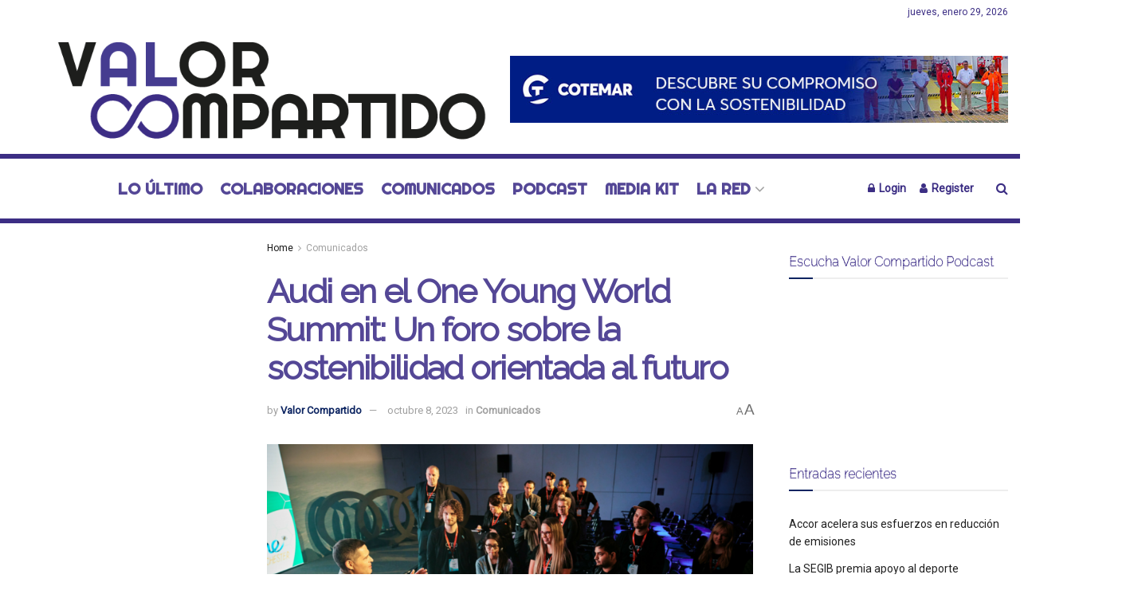

--- FILE ---
content_type: text/html; charset=UTF-8
request_url: https://valor-compartido.com/audi-en-el-one-young-world-summit-un-foro-sobre-la-sostenibilidad-orientada-al-futuro/
body_size: 49335
content:
<!doctype html>
<!--[if lt IE 7]> <html class="no-js lt-ie9 lt-ie8 lt-ie7" lang="es"> <![endif]-->
<!--[if IE 7]>    <html class="no-js lt-ie9 lt-ie8" lang="es"> <![endif]-->
<!--[if IE 8]>    <html class="no-js lt-ie9" lang="es"> <![endif]-->
<!--[if IE 9]>    <html class="no-js lt-ie10" lang="es"> <![endif]-->
<!--[if gt IE 8]><!--> <html class="no-js" lang="es"> <!--<![endif]-->
<head>
    <meta http-equiv="Content-Type" content="text/html; charset=UTF-8" />
    <meta name='viewport' content='width=device-width, initial-scale=1, user-scalable=yes' />
    <link rel="profile" href="http://gmpg.org/xfn/11" />
    <link rel="pingback" href="https://valor-compartido.com/xmlrpc.php" />
    <meta name='robots' content='index, follow, max-image-preview:large, max-snippet:-1, max-video-preview:-1' />
	<style>img:is([sizes="auto" i], [sizes^="auto," i]) { contain-intrinsic-size: 3000px 1500px }</style>
	<meta property="og:type" content="article">
<meta property="og:title" content="Audi en el One Young World Summit: Un foro sobre la sostenibilidad orientada al futuro">
<meta property="og:site_name" content="Valor Compartido">
<meta property="og:description" content="Innovaciones para un mundo en constante cambio: el One Young World Summit, reúne a más de 2,000 jóvenes para debatir">
<meta property="og:url" content="https://valor-compartido.com/audi-en-el-one-young-world-summit-un-foro-sobre-la-sostenibilidad-orientada-al-futuro/">
<meta property="og:locale" content="es_ES">
<meta property="og:image" content="https://valor-compartido.com/wp-content/uploads/2023/10/audi-sostenibilidad.png">
<meta property="og:image:height" content="951">
<meta property="og:image:width" content="1425">
<meta property="article:published_time" content="2023-10-08T08:00:00-06:00">
<meta property="article:modified_time" content="2023-10-06T14:27:44-06:00">
<meta property="article:author" content="https://www.facebook.com/paulviloria">
<meta property="article:section" content="Comunicados">
<meta property="article:tag" content="AUDI">
<meta property="article:tag" content="Audi México">
<meta property="article:tag" content="Comunicado de prensa">
<meta property="article:tag" content="medio ambiente">
<meta property="article:tag" content="One Young World Summit">
<meta name="twitter:card" content="summary_large_image">
<meta name="twitter:title" content="Audi en el One Young World Summit: Un foro sobre la sostenibilidad orientada al futuro">
<meta name="twitter:description" content="Innovaciones para un mundo en constante cambio: el One Young World Summit, reúne a más de 2,000 jóvenes para debatir">
<meta name="twitter:url" content="https://valor-compartido.com/audi-en-el-one-young-world-summit-un-foro-sobre-la-sostenibilidad-orientada-al-futuro/">
<meta name="twitter:site" content="https://twitter.com/paulviloria">
<meta name="twitter:image" content="https://valor-compartido.com/wp-content/uploads/2023/10/audi-sostenibilidad.png">
<meta name="twitter:image:width" content="1425">
<meta name="twitter:image:height" content="951">
			<script type="text/javascript">
			  var jnews_ajax_url = '/?ajax-request=jnews'
			</script>
			<script type="text/javascript">;window.jnews=window.jnews||{},window.jnews.library=window.jnews.library||{},window.jnews.library=function(){"use strict";var e=this;e.win=window,e.doc=document,e.noop=function(){},e.globalBody=e.doc.getElementsByTagName("body")[0],e.globalBody=e.globalBody?e.globalBody:e.doc,e.win.jnewsDataStorage=e.win.jnewsDataStorage||{_storage:new WeakMap,put:function(e,t,n){this._storage.has(e)||this._storage.set(e,new Map),this._storage.get(e).set(t,n)},get:function(e,t){return this._storage.get(e).get(t)},has:function(e,t){return this._storage.has(e)&&this._storage.get(e).has(t)},remove:function(e,t){var n=this._storage.get(e).delete(t);return 0===!this._storage.get(e).size&&this._storage.delete(e),n}},e.windowWidth=function(){return e.win.innerWidth||e.docEl.clientWidth||e.globalBody.clientWidth},e.windowHeight=function(){return e.win.innerHeight||e.docEl.clientHeight||e.globalBody.clientHeight},e.requestAnimationFrame=e.win.requestAnimationFrame||e.win.webkitRequestAnimationFrame||e.win.mozRequestAnimationFrame||e.win.msRequestAnimationFrame||window.oRequestAnimationFrame||function(e){return setTimeout(e,1e3/60)},e.cancelAnimationFrame=e.win.cancelAnimationFrame||e.win.webkitCancelAnimationFrame||e.win.webkitCancelRequestAnimationFrame||e.win.mozCancelAnimationFrame||e.win.msCancelRequestAnimationFrame||e.win.oCancelRequestAnimationFrame||function(e){clearTimeout(e)},e.classListSupport="classList"in document.createElement("_"),e.hasClass=e.classListSupport?function(e,t){return e.classList.contains(t)}:function(e,t){return e.className.indexOf(t)>=0},e.addClass=e.classListSupport?function(t,n){e.hasClass(t,n)||t.classList.add(n)}:function(t,n){e.hasClass(t,n)||(t.className+=" "+n)},e.removeClass=e.classListSupport?function(t,n){e.hasClass(t,n)&&t.classList.remove(n)}:function(t,n){e.hasClass(t,n)&&(t.className=t.className.replace(n,""))},e.objKeys=function(e){var t=[];for(var n in e)Object.prototype.hasOwnProperty.call(e,n)&&t.push(n);return t},e.isObjectSame=function(e,t){var n=!0;return JSON.stringify(e)!==JSON.stringify(t)&&(n=!1),n},e.extend=function(){for(var e,t,n,o=arguments[0]||{},i=1,a=arguments.length;i<a;i++)if(null!==(e=arguments[i]))for(t in e)o!==(n=e[t])&&void 0!==n&&(o[t]=n);return o},e.dataStorage=e.win.jnewsDataStorage,e.isVisible=function(e){return 0!==e.offsetWidth&&0!==e.offsetHeight||e.getBoundingClientRect().length},e.getHeight=function(e){return e.offsetHeight||e.clientHeight||e.getBoundingClientRect().height},e.getWidth=function(e){return e.offsetWidth||e.clientWidth||e.getBoundingClientRect().width},e.supportsPassive=!1;try{var t=Object.defineProperty({},"passive",{get:function(){e.supportsPassive=!0}});"createEvent"in e.doc?e.win.addEventListener("test",null,t):"fireEvent"in e.doc&&e.win.attachEvent("test",null)}catch(e){}e.passiveOption=!!e.supportsPassive&&{passive:!0},e.setStorage=function(e,t){e="jnews-"+e;var n={expired:Math.floor(((new Date).getTime()+432e5)/1e3)};t=Object.assign(n,t);localStorage.setItem(e,JSON.stringify(t))},e.getStorage=function(e){e="jnews-"+e;var t=localStorage.getItem(e);return null!==t&&0<t.length?JSON.parse(localStorage.getItem(e)):{}},e.expiredStorage=function(){var t,n="jnews-";for(var o in localStorage)o.indexOf(n)>-1&&"undefined"!==(t=e.getStorage(o.replace(n,""))).expired&&t.expired<Math.floor((new Date).getTime()/1e3)&&localStorage.removeItem(o)},e.addEvents=function(t,n,o){for(var i in n){var a=["touchstart","touchmove"].indexOf(i)>=0&&!o&&e.passiveOption;"createEvent"in e.doc?t.addEventListener(i,n[i],a):"fireEvent"in e.doc&&t.attachEvent("on"+i,n[i])}},e.removeEvents=function(t,n){for(var o in n)"createEvent"in e.doc?t.removeEventListener(o,n[o]):"fireEvent"in e.doc&&t.detachEvent("on"+o,n[o])},e.triggerEvents=function(t,n,o){var i;o=o||{detail:null};return"createEvent"in e.doc?(!(i=e.doc.createEvent("CustomEvent")||new CustomEvent(n)).initCustomEvent||i.initCustomEvent(n,!0,!1,o),void t.dispatchEvent(i)):"fireEvent"in e.doc?((i=e.doc.createEventObject()).eventType=n,void t.fireEvent("on"+i.eventType,i)):void 0},e.getParents=function(t,n){void 0===n&&(n=e.doc);for(var o=[],i=t.parentNode,a=!1;!a;)if(i){var r=i;r.querySelectorAll(n).length?a=!0:(o.push(r),i=r.parentNode)}else o=[],a=!0;return o},e.forEach=function(e,t,n){for(var o=0,i=e.length;o<i;o++)t.call(n,e[o],o)},e.getText=function(e){return e.innerText||e.textContent},e.setText=function(e,t){var n="object"==typeof t?t.innerText||t.textContent:t;e.innerText&&(e.innerText=n),e.textContent&&(e.textContent=n)},e.httpBuildQuery=function(t){return e.objKeys(t).reduce(function t(n){var o=arguments.length>1&&void 0!==arguments[1]?arguments[1]:null;return function(i,a){var r=n[a];a=encodeURIComponent(a);var s=o?"".concat(o,"[").concat(a,"]"):a;return null==r||"function"==typeof r?(i.push("".concat(s,"=")),i):["number","boolean","string"].includes(typeof r)?(i.push("".concat(s,"=").concat(encodeURIComponent(r))),i):(i.push(e.objKeys(r).reduce(t(r,s),[]).join("&")),i)}}(t),[]).join("&")},e.get=function(t,n,o,i){return o="function"==typeof o?o:e.noop,e.ajax("GET",t,n,o,i)},e.post=function(t,n,o,i){return o="function"==typeof o?o:e.noop,e.ajax("POST",t,n,o,i)},e.ajax=function(t,n,o,i,a){var r=new XMLHttpRequest,s=n,c=e.httpBuildQuery(o);if(t=-1!=["GET","POST"].indexOf(t)?t:"GET",r.open(t,s+("GET"==t?"?"+c:""),!0),"POST"==t&&r.setRequestHeader("Content-type","application/x-www-form-urlencoded"),r.setRequestHeader("X-Requested-With","XMLHttpRequest"),r.onreadystatechange=function(){4===r.readyState&&200<=r.status&&300>r.status&&"function"==typeof i&&i.call(void 0,r.response)},void 0!==a&&!a){return{xhr:r,send:function(){r.send("POST"==t?c:null)}}}return r.send("POST"==t?c:null),{xhr:r}},e.scrollTo=function(t,n,o){function i(e,t,n){this.start=this.position(),this.change=e-this.start,this.currentTime=0,this.increment=20,this.duration=void 0===n?500:n,this.callback=t,this.finish=!1,this.animateScroll()}return Math.easeInOutQuad=function(e,t,n,o){return(e/=o/2)<1?n/2*e*e+t:-n/2*(--e*(e-2)-1)+t},i.prototype.stop=function(){this.finish=!0},i.prototype.move=function(t){e.doc.documentElement.scrollTop=t,e.globalBody.parentNode.scrollTop=t,e.globalBody.scrollTop=t},i.prototype.position=function(){return e.doc.documentElement.scrollTop||e.globalBody.parentNode.scrollTop||e.globalBody.scrollTop},i.prototype.animateScroll=function(){this.currentTime+=this.increment;var t=Math.easeInOutQuad(this.currentTime,this.start,this.change,this.duration);this.move(t),this.currentTime<this.duration&&!this.finish?e.requestAnimationFrame.call(e.win,this.animateScroll.bind(this)):this.callback&&"function"==typeof this.callback&&this.callback()},new i(t,n,o)},e.unwrap=function(t){var n,o=t;e.forEach(t,(function(e,t){n?n+=e:n=e})),o.replaceWith(n)},e.performance={start:function(e){performance.mark(e+"Start")},stop:function(e){performance.mark(e+"End"),performance.measure(e,e+"Start",e+"End")}},e.fps=function(){var t=0,n=0,o=0;!function(){var i=t=0,a=0,r=0,s=document.getElementById("fpsTable"),c=function(t){void 0===document.getElementsByTagName("body")[0]?e.requestAnimationFrame.call(e.win,(function(){c(t)})):document.getElementsByTagName("body")[0].appendChild(t)};null===s&&((s=document.createElement("div")).style.position="fixed",s.style.top="120px",s.style.left="10px",s.style.width="100px",s.style.height="20px",s.style.border="1px solid black",s.style.fontSize="11px",s.style.zIndex="100000",s.style.backgroundColor="white",s.id="fpsTable",c(s));var l=function(){o++,n=Date.now(),(a=(o/(r=(n-t)/1e3)).toPrecision(2))!=i&&(i=a,s.innerHTML=i+"fps"),1<r&&(t=n,o=0),e.requestAnimationFrame.call(e.win,l)};l()}()},e.instr=function(e,t){for(var n=0;n<t.length;n++)if(-1!==e.toLowerCase().indexOf(t[n].toLowerCase()))return!0},e.winLoad=function(t,n){function o(o){if("complete"===e.doc.readyState||"interactive"===e.doc.readyState)return!o||n?setTimeout(t,n||1):t(o),1}o()||e.addEvents(e.win,{load:o})},e.docReady=function(t,n){function o(o){if("complete"===e.doc.readyState||"interactive"===e.doc.readyState)return!o||n?setTimeout(t,n||1):t(o),1}o()||e.addEvents(e.doc,{DOMContentLoaded:o})},e.fireOnce=function(){e.docReady((function(){e.assets=e.assets||[],e.assets.length&&(e.boot(),e.load_assets())}),50)},e.boot=function(){e.length&&e.doc.querySelectorAll("style[media]").forEach((function(e){"not all"==e.getAttribute("media")&&e.removeAttribute("media")}))},e.create_js=function(t,n){var o=e.doc.createElement("script");switch(o.setAttribute("src",t),n){case"defer":o.setAttribute("defer",!0);break;case"async":o.setAttribute("async",!0);break;case"deferasync":o.setAttribute("defer",!0),o.setAttribute("async",!0)}e.globalBody.appendChild(o)},e.load_assets=function(){"object"==typeof e.assets&&e.forEach(e.assets.slice(0),(function(t,n){var o="";t.defer&&(o+="defer"),t.async&&(o+="async"),e.create_js(t.url,o);var i=e.assets.indexOf(t);i>-1&&e.assets.splice(i,1)})),e.assets=jnewsoption.au_scripts=window.jnewsads=[]},e.setCookie=function(e,t,n){var o="";if(n){var i=new Date;i.setTime(i.getTime()+24*n*60*60*1e3),o="; expires="+i.toUTCString()}document.cookie=e+"="+(t||"")+o+"; path=/"},e.getCookie=function(e){for(var t=e+"=",n=document.cookie.split(";"),o=0;o<n.length;o++){for(var i=n[o];" "==i.charAt(0);)i=i.substring(1,i.length);if(0==i.indexOf(t))return i.substring(t.length,i.length)}return null},e.eraseCookie=function(e){document.cookie=e+"=; Path=/; Expires=Thu, 01 Jan 1970 00:00:01 GMT;"},e.docReady((function(){e.globalBody=e.globalBody==e.doc?e.doc.getElementsByTagName("body")[0]:e.globalBody,e.globalBody=e.globalBody?e.globalBody:e.doc})),e.winLoad((function(){e.winLoad((function(){var t=!1;if(void 0!==window.jnewsadmin)if(void 0!==window.file_version_checker){var n=e.objKeys(window.file_version_checker);n.length?n.forEach((function(e){t||"10.0.4"===window.file_version_checker[e]||(t=!0)})):t=!0}else t=!0;t&&(window.jnewsHelper.getMessage(),window.jnewsHelper.getNotice())}),2500)}))},window.jnews.library=new window.jnews.library;</script><script type="module">;/*! instant.page v5.1.1 - (C) 2019-2020 Alexandre Dieulot - https://instant.page/license */
let t,e;const n=new Set,o=document.createElement("link"),i=o.relList&&o.relList.supports&&o.relList.supports("prefetch")&&window.IntersectionObserver&&"isIntersecting"in IntersectionObserverEntry.prototype,s="instantAllowQueryString"in document.body.dataset,a="instantAllowExternalLinks"in document.body.dataset,r="instantWhitelist"in document.body.dataset,c="instantMousedownShortcut"in document.body.dataset,d=1111;let l=65,u=!1,f=!1,m=!1;if("instantIntensity"in document.body.dataset){const t=document.body.dataset.instantIntensity;if("mousedown"==t.substr(0,9))u=!0,"mousedown-only"==t&&(f=!0);else if("viewport"==t.substr(0,8))navigator.connection&&(navigator.connection.saveData||navigator.connection.effectiveType&&navigator.connection.effectiveType.includes("2g"))||("viewport"==t?document.documentElement.clientWidth*document.documentElement.clientHeight<45e4&&(m=!0):"viewport-all"==t&&(m=!0));else{const e=parseInt(t);isNaN(e)||(l=e)}}if(i){const n={capture:!0,passive:!0};if(f||document.addEventListener("touchstart",(function(t){e=performance.now();const n=t.target.closest("a");h(n)&&v(n.href)}),n),u?c||document.addEventListener("mousedown",(function(t){const e=t.target.closest("a");h(e)&&v(e.href)}),n):document.addEventListener("mouseover",(function(n){if(performance.now()-e<d)return;if(!("closest"in n.target))return;const o=n.target.closest("a");h(o)&&(o.addEventListener("mouseout",p,{passive:!0}),t=setTimeout((()=>{v(o.href),t=void 0}),l))}),n),c&&document.addEventListener("mousedown",(function(t){if(performance.now()-e<d)return;const n=t.target.closest("a");if(t.which>1||t.metaKey||t.ctrlKey)return;if(!n)return;n.addEventListener("click",(function(t){1337!=t.detail&&t.preventDefault()}),{capture:!0,passive:!1,once:!0});const o=new MouseEvent("click",{view:window,bubbles:!0,cancelable:!1,detail:1337});n.dispatchEvent(o)}),n),m){let t;(t=window.requestIdleCallback?t=>{requestIdleCallback(t,{timeout:1500})}:t=>{t()})((()=>{const t=new IntersectionObserver((e=>{e.forEach((e=>{if(e.isIntersecting){const n=e.target;t.unobserve(n),v(n.href)}}))}));document.querySelectorAll("a").forEach((e=>{h(e)&&t.observe(e)}))}))}}function p(e){e.relatedTarget&&e.target.closest("a")==e.relatedTarget.closest("a")||t&&(clearTimeout(t),t=void 0)}function h(t){if(t&&t.href&&(!r||"instant"in t.dataset)&&(a||t.origin==location.origin||"instant"in t.dataset)&&["http:","https:"].includes(t.protocol)&&("http:"!=t.protocol||"https:"!=location.protocol)&&(s||!t.search||"instant"in t.dataset)&&!(t.hash&&t.pathname+t.search==location.pathname+location.search||"noInstant"in t.dataset))return!0}function v(t){if(n.has(t))return;const e=document.createElement("link");e.rel="prefetch",e.href=t,document.head.appendChild(e),n.add(t)}</script>
	<!-- This site is optimized with the Yoast SEO plugin v23.8 - https://yoast.com/wordpress/plugins/seo/ -->
	<title>Audi en el One Young World Summit: Un foro sobre la sostenibilidad orientada al futuro - Valor Compartido</title>
	<link rel="canonical" href="https://valor-compartido.com/audi-en-el-one-young-world-summit-un-foro-sobre-la-sostenibilidad-orientada-al-futuro/" />
	<meta property="og:locale" content="es_ES" />
	<meta property="og:type" content="article" />
	<meta property="og:title" content="Audi en el One Young World Summit: Un foro sobre la sostenibilidad orientada al futuro - Valor Compartido" />
	<meta property="og:description" content="Innovaciones para un mundo en constante cambio: el One Young World Summit, reúne a más de 2,000 jóvenes para debatir las tareas sociales de nuestro tiempo. La marca de los cuatro aros volverá a estar representada en el evento. Bentley, la filial de Volkswagen Elli (Electric Life), Audi y la Fundación para el Medioambiente de [&hellip;]" />
	<meta property="og:url" content="https://valor-compartido.com/audi-en-el-one-young-world-summit-un-foro-sobre-la-sostenibilidad-orientada-al-futuro/" />
	<meta property="og:site_name" content="Valor Compartido" />
	<meta property="article:author" content="https://www.facebook.com/paulviloria" />
	<meta property="article:published_time" content="2023-10-08T13:00:00+00:00" />
	<meta property="article:modified_time" content="2023-10-06T19:27:44+00:00" />
	<meta property="og:image" content="https://valor-compartido.com/wp-content/uploads/2023/10/audi-sostenibilidad-1024x683.png" />
	<meta property="og:image:width" content="1024" />
	<meta property="og:image:height" content="683" />
	<meta property="og:image:type" content="image/png" />
	<meta name="author" content="Valor Compartido" />
	<meta name="twitter:card" content="summary_large_image" />
	<meta name="twitter:creator" content="@https://twitter.com/paulviloria" />
	<meta name="twitter:label1" content="Escrito por" />
	<meta name="twitter:data1" content="Valor Compartido" />
	<meta name="twitter:label2" content="Tiempo de lectura" />
	<meta name="twitter:data2" content="5 minutos" />
	<script type="application/ld+json" class="yoast-schema-graph">{"@context":"https://schema.org","@graph":[{"@type":"WebPage","@id":"https://valor-compartido.com/audi-en-el-one-young-world-summit-un-foro-sobre-la-sostenibilidad-orientada-al-futuro/","url":"https://valor-compartido.com/audi-en-el-one-young-world-summit-un-foro-sobre-la-sostenibilidad-orientada-al-futuro/","name":"Audi en el One Young World Summit: Un foro sobre la sostenibilidad orientada al futuro - Valor Compartido","isPartOf":{"@id":"https://valor-compartido.com/#website"},"primaryImageOfPage":{"@id":"https://valor-compartido.com/audi-en-el-one-young-world-summit-un-foro-sobre-la-sostenibilidad-orientada-al-futuro/#primaryimage"},"image":{"@id":"https://valor-compartido.com/audi-en-el-one-young-world-summit-un-foro-sobre-la-sostenibilidad-orientada-al-futuro/#primaryimage"},"thumbnailUrl":"https://valor-compartido.com/wp-content/uploads/2023/10/audi-sostenibilidad.png","datePublished":"2023-10-08T13:00:00+00:00","dateModified":"2023-10-06T19:27:44+00:00","author":{"@id":"https://valor-compartido.com/#/schema/person/fb4ece0dd26dc5ce531a325c79af935f"},"breadcrumb":{"@id":"https://valor-compartido.com/audi-en-el-one-young-world-summit-un-foro-sobre-la-sostenibilidad-orientada-al-futuro/#breadcrumb"},"inLanguage":"es","potentialAction":[{"@type":"ReadAction","target":["https://valor-compartido.com/audi-en-el-one-young-world-summit-un-foro-sobre-la-sostenibilidad-orientada-al-futuro/"]}]},{"@type":"ImageObject","inLanguage":"es","@id":"https://valor-compartido.com/audi-en-el-one-young-world-summit-un-foro-sobre-la-sostenibilidad-orientada-al-futuro/#primaryimage","url":"https://valor-compartido.com/wp-content/uploads/2023/10/audi-sostenibilidad.png","contentUrl":"https://valor-compartido.com/wp-content/uploads/2023/10/audi-sostenibilidad.png","width":1425,"height":951,"caption":"Audi en el One Young World Summit: Un foro sobre la sostenibilidad orientada al futuro"},{"@type":"BreadcrumbList","@id":"https://valor-compartido.com/audi-en-el-one-young-world-summit-un-foro-sobre-la-sostenibilidad-orientada-al-futuro/#breadcrumb","itemListElement":[{"@type":"ListItem","position":1,"name":"Portada","item":"https://valor-compartido.com/"},{"@type":"ListItem","position":2,"name":"Audi en el One Young World Summit: Un foro sobre la sostenibilidad orientada al futuro"}]},{"@type":"WebSite","@id":"https://valor-compartido.com/#website","url":"https://valor-compartido.com/","name":"Valor Compartido","description":"Informaci&oacute;n por un mundo m&aacute;s sostenible","potentialAction":[{"@type":"SearchAction","target":{"@type":"EntryPoint","urlTemplate":"https://valor-compartido.com/?s={search_term_string}"},"query-input":{"@type":"PropertyValueSpecification","valueRequired":true,"valueName":"search_term_string"}}],"inLanguage":"es"},{"@type":"Person","@id":"https://valor-compartido.com/#/schema/person/fb4ece0dd26dc5ce531a325c79af935f","name":"Valor Compartido","description":"Ver cómo la RSE y la sostenibilidad se hacen cada vez más fuertes entre las personas y para las empresas, me hace sentir dichoso de trabajar para Valor Compartido.","sameAs":["https://www.facebook.com/paulviloria","https://www.instagram.com/paulviloria/","https://www.linkedin.com/in/paul-viloria-avila-090936154/","https://x.com/https://twitter.com/paulviloria"],"url":"https://valor-compartido.com/author/paul-viloria-avila/"}]}</script>
	<!-- / Yoast SEO plugin. -->


<link rel='dns-prefetch' href='//www.googletagmanager.com' />
<link rel='dns-prefetch' href='//fonts.googleapis.com' />
<link rel='dns-prefetch' href='//pagead2.googlesyndication.com' />
<link rel='dns-prefetch' href='//fundingchoicesmessages.google.com' />
<link rel='preconnect' href='https://fonts.gstatic.com' />
<link rel="alternate" type="application/rss+xml" title="Valor Compartido &raquo; Feed" href="https://valor-compartido.com/feed/" />
<script type="text/javascript">
/* <![CDATA[ */
window._wpemojiSettings = {"baseUrl":"https:\/\/s.w.org\/images\/core\/emoji\/15.0.3\/72x72\/","ext":".png","svgUrl":"https:\/\/s.w.org\/images\/core\/emoji\/15.0.3\/svg\/","svgExt":".svg","source":{"concatemoji":"https:\/\/valor-compartido.com\/wp-includes\/js\/wp-emoji-release.min.js?ver=6.7.4"}};
/*! This file is auto-generated */
!function(i,n){var o,s,e;function c(e){try{var t={supportTests:e,timestamp:(new Date).valueOf()};sessionStorage.setItem(o,JSON.stringify(t))}catch(e){}}function p(e,t,n){e.clearRect(0,0,e.canvas.width,e.canvas.height),e.fillText(t,0,0);var t=new Uint32Array(e.getImageData(0,0,e.canvas.width,e.canvas.height).data),r=(e.clearRect(0,0,e.canvas.width,e.canvas.height),e.fillText(n,0,0),new Uint32Array(e.getImageData(0,0,e.canvas.width,e.canvas.height).data));return t.every(function(e,t){return e===r[t]})}function u(e,t,n){switch(t){case"flag":return n(e,"\ud83c\udff3\ufe0f\u200d\u26a7\ufe0f","\ud83c\udff3\ufe0f\u200b\u26a7\ufe0f")?!1:!n(e,"\ud83c\uddfa\ud83c\uddf3","\ud83c\uddfa\u200b\ud83c\uddf3")&&!n(e,"\ud83c\udff4\udb40\udc67\udb40\udc62\udb40\udc65\udb40\udc6e\udb40\udc67\udb40\udc7f","\ud83c\udff4\u200b\udb40\udc67\u200b\udb40\udc62\u200b\udb40\udc65\u200b\udb40\udc6e\u200b\udb40\udc67\u200b\udb40\udc7f");case"emoji":return!n(e,"\ud83d\udc26\u200d\u2b1b","\ud83d\udc26\u200b\u2b1b")}return!1}function f(e,t,n){var r="undefined"!=typeof WorkerGlobalScope&&self instanceof WorkerGlobalScope?new OffscreenCanvas(300,150):i.createElement("canvas"),a=r.getContext("2d",{willReadFrequently:!0}),o=(a.textBaseline="top",a.font="600 32px Arial",{});return e.forEach(function(e){o[e]=t(a,e,n)}),o}function t(e){var t=i.createElement("script");t.src=e,t.defer=!0,i.head.appendChild(t)}"undefined"!=typeof Promise&&(o="wpEmojiSettingsSupports",s=["flag","emoji"],n.supports={everything:!0,everythingExceptFlag:!0},e=new Promise(function(e){i.addEventListener("DOMContentLoaded",e,{once:!0})}),new Promise(function(t){var n=function(){try{var e=JSON.parse(sessionStorage.getItem(o));if("object"==typeof e&&"number"==typeof e.timestamp&&(new Date).valueOf()<e.timestamp+604800&&"object"==typeof e.supportTests)return e.supportTests}catch(e){}return null}();if(!n){if("undefined"!=typeof Worker&&"undefined"!=typeof OffscreenCanvas&&"undefined"!=typeof URL&&URL.createObjectURL&&"undefined"!=typeof Blob)try{var e="postMessage("+f.toString()+"("+[JSON.stringify(s),u.toString(),p.toString()].join(",")+"));",r=new Blob([e],{type:"text/javascript"}),a=new Worker(URL.createObjectURL(r),{name:"wpTestEmojiSupports"});return void(a.onmessage=function(e){c(n=e.data),a.terminate(),t(n)})}catch(e){}c(n=f(s,u,p))}t(n)}).then(function(e){for(var t in e)n.supports[t]=e[t],n.supports.everything=n.supports.everything&&n.supports[t],"flag"!==t&&(n.supports.everythingExceptFlag=n.supports.everythingExceptFlag&&n.supports[t]);n.supports.everythingExceptFlag=n.supports.everythingExceptFlag&&!n.supports.flag,n.DOMReady=!1,n.readyCallback=function(){n.DOMReady=!0}}).then(function(){return e}).then(function(){var e;n.supports.everything||(n.readyCallback(),(e=n.source||{}).concatemoji?t(e.concatemoji):e.wpemoji&&e.twemoji&&(t(e.twemoji),t(e.wpemoji)))}))}((window,document),window._wpemojiSettings);
/* ]]> */
</script>

<style id='wp-emoji-styles-inline-css' type='text/css'>

	img.wp-smiley, img.emoji {
		display: inline !important;
		border: none !important;
		box-shadow: none !important;
		height: 1em !important;
		width: 1em !important;
		margin: 0 0.07em !important;
		vertical-align: -0.1em !important;
		background: none !important;
		padding: 0 !important;
	}
</style>
<link rel='stylesheet' id='wp-block-library-css' href='https://valor-compartido.com/wp-includes/css/dist/block-library/style.min.css?ver=6.7.4' type='text/css' media='all' />
<style id='classic-theme-styles-inline-css' type='text/css'>
/*! This file is auto-generated */
.wp-block-button__link{color:#fff;background-color:#32373c;border-radius:9999px;box-shadow:none;text-decoration:none;padding:calc(.667em + 2px) calc(1.333em + 2px);font-size:1.125em}.wp-block-file__button{background:#32373c;color:#fff;text-decoration:none}
</style>
<style id='global-styles-inline-css' type='text/css'>
:root{--wp--preset--aspect-ratio--square: 1;--wp--preset--aspect-ratio--4-3: 4/3;--wp--preset--aspect-ratio--3-4: 3/4;--wp--preset--aspect-ratio--3-2: 3/2;--wp--preset--aspect-ratio--2-3: 2/3;--wp--preset--aspect-ratio--16-9: 16/9;--wp--preset--aspect-ratio--9-16: 9/16;--wp--preset--color--black: #000000;--wp--preset--color--cyan-bluish-gray: #abb8c3;--wp--preset--color--white: #ffffff;--wp--preset--color--pale-pink: #f78da7;--wp--preset--color--vivid-red: #cf2e2e;--wp--preset--color--luminous-vivid-orange: #ff6900;--wp--preset--color--luminous-vivid-amber: #fcb900;--wp--preset--color--light-green-cyan: #7bdcb5;--wp--preset--color--vivid-green-cyan: #00d084;--wp--preset--color--pale-cyan-blue: #8ed1fc;--wp--preset--color--vivid-cyan-blue: #0693e3;--wp--preset--color--vivid-purple: #9b51e0;--wp--preset--gradient--vivid-cyan-blue-to-vivid-purple: linear-gradient(135deg,rgba(6,147,227,1) 0%,rgb(155,81,224) 100%);--wp--preset--gradient--light-green-cyan-to-vivid-green-cyan: linear-gradient(135deg,rgb(122,220,180) 0%,rgb(0,208,130) 100%);--wp--preset--gradient--luminous-vivid-amber-to-luminous-vivid-orange: linear-gradient(135deg,rgba(252,185,0,1) 0%,rgba(255,105,0,1) 100%);--wp--preset--gradient--luminous-vivid-orange-to-vivid-red: linear-gradient(135deg,rgba(255,105,0,1) 0%,rgb(207,46,46) 100%);--wp--preset--gradient--very-light-gray-to-cyan-bluish-gray: linear-gradient(135deg,rgb(238,238,238) 0%,rgb(169,184,195) 100%);--wp--preset--gradient--cool-to-warm-spectrum: linear-gradient(135deg,rgb(74,234,220) 0%,rgb(151,120,209) 20%,rgb(207,42,186) 40%,rgb(238,44,130) 60%,rgb(251,105,98) 80%,rgb(254,248,76) 100%);--wp--preset--gradient--blush-light-purple: linear-gradient(135deg,rgb(255,206,236) 0%,rgb(152,150,240) 100%);--wp--preset--gradient--blush-bordeaux: linear-gradient(135deg,rgb(254,205,165) 0%,rgb(254,45,45) 50%,rgb(107,0,62) 100%);--wp--preset--gradient--luminous-dusk: linear-gradient(135deg,rgb(255,203,112) 0%,rgb(199,81,192) 50%,rgb(65,88,208) 100%);--wp--preset--gradient--pale-ocean: linear-gradient(135deg,rgb(255,245,203) 0%,rgb(182,227,212) 50%,rgb(51,167,181) 100%);--wp--preset--gradient--electric-grass: linear-gradient(135deg,rgb(202,248,128) 0%,rgb(113,206,126) 100%);--wp--preset--gradient--midnight: linear-gradient(135deg,rgb(2,3,129) 0%,rgb(40,116,252) 100%);--wp--preset--font-size--small: 13px;--wp--preset--font-size--medium: 20px;--wp--preset--font-size--large: 36px;--wp--preset--font-size--x-large: 42px;--wp--preset--spacing--20: 0.44rem;--wp--preset--spacing--30: 0.67rem;--wp--preset--spacing--40: 1rem;--wp--preset--spacing--50: 1.5rem;--wp--preset--spacing--60: 2.25rem;--wp--preset--spacing--70: 3.38rem;--wp--preset--spacing--80: 5.06rem;--wp--preset--shadow--natural: 6px 6px 9px rgba(0, 0, 0, 0.2);--wp--preset--shadow--deep: 12px 12px 50px rgba(0, 0, 0, 0.4);--wp--preset--shadow--sharp: 6px 6px 0px rgba(0, 0, 0, 0.2);--wp--preset--shadow--outlined: 6px 6px 0px -3px rgba(255, 255, 255, 1), 6px 6px rgba(0, 0, 0, 1);--wp--preset--shadow--crisp: 6px 6px 0px rgba(0, 0, 0, 1);}:where(.is-layout-flex){gap: 0.5em;}:where(.is-layout-grid){gap: 0.5em;}body .is-layout-flex{display: flex;}.is-layout-flex{flex-wrap: wrap;align-items: center;}.is-layout-flex > :is(*, div){margin: 0;}body .is-layout-grid{display: grid;}.is-layout-grid > :is(*, div){margin: 0;}:where(.wp-block-columns.is-layout-flex){gap: 2em;}:where(.wp-block-columns.is-layout-grid){gap: 2em;}:where(.wp-block-post-template.is-layout-flex){gap: 1.25em;}:where(.wp-block-post-template.is-layout-grid){gap: 1.25em;}.has-black-color{color: var(--wp--preset--color--black) !important;}.has-cyan-bluish-gray-color{color: var(--wp--preset--color--cyan-bluish-gray) !important;}.has-white-color{color: var(--wp--preset--color--white) !important;}.has-pale-pink-color{color: var(--wp--preset--color--pale-pink) !important;}.has-vivid-red-color{color: var(--wp--preset--color--vivid-red) !important;}.has-luminous-vivid-orange-color{color: var(--wp--preset--color--luminous-vivid-orange) !important;}.has-luminous-vivid-amber-color{color: var(--wp--preset--color--luminous-vivid-amber) !important;}.has-light-green-cyan-color{color: var(--wp--preset--color--light-green-cyan) !important;}.has-vivid-green-cyan-color{color: var(--wp--preset--color--vivid-green-cyan) !important;}.has-pale-cyan-blue-color{color: var(--wp--preset--color--pale-cyan-blue) !important;}.has-vivid-cyan-blue-color{color: var(--wp--preset--color--vivid-cyan-blue) !important;}.has-vivid-purple-color{color: var(--wp--preset--color--vivid-purple) !important;}.has-black-background-color{background-color: var(--wp--preset--color--black) !important;}.has-cyan-bluish-gray-background-color{background-color: var(--wp--preset--color--cyan-bluish-gray) !important;}.has-white-background-color{background-color: var(--wp--preset--color--white) !important;}.has-pale-pink-background-color{background-color: var(--wp--preset--color--pale-pink) !important;}.has-vivid-red-background-color{background-color: var(--wp--preset--color--vivid-red) !important;}.has-luminous-vivid-orange-background-color{background-color: var(--wp--preset--color--luminous-vivid-orange) !important;}.has-luminous-vivid-amber-background-color{background-color: var(--wp--preset--color--luminous-vivid-amber) !important;}.has-light-green-cyan-background-color{background-color: var(--wp--preset--color--light-green-cyan) !important;}.has-vivid-green-cyan-background-color{background-color: var(--wp--preset--color--vivid-green-cyan) !important;}.has-pale-cyan-blue-background-color{background-color: var(--wp--preset--color--pale-cyan-blue) !important;}.has-vivid-cyan-blue-background-color{background-color: var(--wp--preset--color--vivid-cyan-blue) !important;}.has-vivid-purple-background-color{background-color: var(--wp--preset--color--vivid-purple) !important;}.has-black-border-color{border-color: var(--wp--preset--color--black) !important;}.has-cyan-bluish-gray-border-color{border-color: var(--wp--preset--color--cyan-bluish-gray) !important;}.has-white-border-color{border-color: var(--wp--preset--color--white) !important;}.has-pale-pink-border-color{border-color: var(--wp--preset--color--pale-pink) !important;}.has-vivid-red-border-color{border-color: var(--wp--preset--color--vivid-red) !important;}.has-luminous-vivid-orange-border-color{border-color: var(--wp--preset--color--luminous-vivid-orange) !important;}.has-luminous-vivid-amber-border-color{border-color: var(--wp--preset--color--luminous-vivid-amber) !important;}.has-light-green-cyan-border-color{border-color: var(--wp--preset--color--light-green-cyan) !important;}.has-vivid-green-cyan-border-color{border-color: var(--wp--preset--color--vivid-green-cyan) !important;}.has-pale-cyan-blue-border-color{border-color: var(--wp--preset--color--pale-cyan-blue) !important;}.has-vivid-cyan-blue-border-color{border-color: var(--wp--preset--color--vivid-cyan-blue) !important;}.has-vivid-purple-border-color{border-color: var(--wp--preset--color--vivid-purple) !important;}.has-vivid-cyan-blue-to-vivid-purple-gradient-background{background: var(--wp--preset--gradient--vivid-cyan-blue-to-vivid-purple) !important;}.has-light-green-cyan-to-vivid-green-cyan-gradient-background{background: var(--wp--preset--gradient--light-green-cyan-to-vivid-green-cyan) !important;}.has-luminous-vivid-amber-to-luminous-vivid-orange-gradient-background{background: var(--wp--preset--gradient--luminous-vivid-amber-to-luminous-vivid-orange) !important;}.has-luminous-vivid-orange-to-vivid-red-gradient-background{background: var(--wp--preset--gradient--luminous-vivid-orange-to-vivid-red) !important;}.has-very-light-gray-to-cyan-bluish-gray-gradient-background{background: var(--wp--preset--gradient--very-light-gray-to-cyan-bluish-gray) !important;}.has-cool-to-warm-spectrum-gradient-background{background: var(--wp--preset--gradient--cool-to-warm-spectrum) !important;}.has-blush-light-purple-gradient-background{background: var(--wp--preset--gradient--blush-light-purple) !important;}.has-blush-bordeaux-gradient-background{background: var(--wp--preset--gradient--blush-bordeaux) !important;}.has-luminous-dusk-gradient-background{background: var(--wp--preset--gradient--luminous-dusk) !important;}.has-pale-ocean-gradient-background{background: var(--wp--preset--gradient--pale-ocean) !important;}.has-electric-grass-gradient-background{background: var(--wp--preset--gradient--electric-grass) !important;}.has-midnight-gradient-background{background: var(--wp--preset--gradient--midnight) !important;}.has-small-font-size{font-size: var(--wp--preset--font-size--small) !important;}.has-medium-font-size{font-size: var(--wp--preset--font-size--medium) !important;}.has-large-font-size{font-size: var(--wp--preset--font-size--large) !important;}.has-x-large-font-size{font-size: var(--wp--preset--font-size--x-large) !important;}
:where(.wp-block-post-template.is-layout-flex){gap: 1.25em;}:where(.wp-block-post-template.is-layout-grid){gap: 1.25em;}
:where(.wp-block-columns.is-layout-flex){gap: 2em;}:where(.wp-block-columns.is-layout-grid){gap: 2em;}
:root :where(.wp-block-pullquote){font-size: 1.5em;line-height: 1.6;}
</style>
<link rel='stylesheet' id='mdirector-newsletter-css' href='https://valor-compartido.com/wp-content/plugins/mdirector-newsletter/public/css/mdirector-newsletter-public.css?ver=4.5.3' type='text/css' media='all' />
<link rel='stylesheet' id='js_composer_front-css' href='https://valor-compartido.com/wp-content/plugins/js_composer/assets/css/js_composer.min.css?ver=7.6' type='text/css' media='all' />
<link rel='stylesheet' id='jeg_customizer_font-css' href='//fonts.googleapis.com/css?family=Roboto%3Areguler%7CRighteous%3Areguler%7CRaleway+Dots%3Areguler%7CRaleway%3Areguler&#038;display=swap&#038;ver=1.3.0' type='text/css' media='all' />
<link rel='stylesheet' id='jnews-frontend-css' href='https://valor-compartido.com/wp-content/themes/jnews/assets/dist/frontend.min.css?ver=11.5.2' type='text/css' media='all' />
<link rel='stylesheet' id='jnews-js-composer-css' href='https://valor-compartido.com/wp-content/themes/jnews/assets/css/js-composer-frontend.css?ver=11.5.2' type='text/css' media='all' />
<link rel='stylesheet' id='jnews-style-css' href='https://valor-compartido.com/wp-content/themes/jnews/style.css?ver=11.5.2' type='text/css' media='all' />
<link rel='stylesheet' id='jnews-darkmode-css' href='https://valor-compartido.com/wp-content/themes/jnews/assets/css/darkmode.css?ver=11.5.2' type='text/css' media='all' />
<link rel='stylesheet' id='jnews-scheme-css' href='https://valor-compartido.com/wp-content/uploads/jnews/scheme.css?ver=1769547008' type='text/css' media='all' />
<link rel='stylesheet' id='jnews-weather-style-css' href='https://valor-compartido.com/wp-content/plugins/jnews-weather/assets/css/plugin.css?ver=11.0.2' type='text/css' media='all' />
<script type="text/javascript" src="https://valor-compartido.com/wp-includes/js/jquery/jquery.min.js?ver=3.7.1" id="jquery-core-js"></script>
<script type="text/javascript" src="https://valor-compartido.com/wp-includes/js/jquery/jquery-migrate.min.js?ver=3.4.1" id="jquery-migrate-js"></script>
<script type="text/javascript" id="mdirector-public-js-extra">
/* <![CDATA[ */
var LOCALES = {"WIDGET_SCRIPT_SUCCESS":"Te has suscrito correctamente a la lista. Gracias por tu inter\u00e9s.","WIDGET_SCRIPT_EMAIL_VALIDATION":"Por favor, introduce un correo electr\u00f3nico v\u00e1lido.","WIDGET_SCRIPT_EMAIL_TEXT":"Por favor, introduce tu correo electr\u00f3nico.","WIDGET_SCRIPT_POLICY_VALIDATION":"Por favor, acepta la pol\u00edtica de privacidad.","WIDGET_SCRIPT_EMAIL_ALREADY_REGISTERED":"El correo introducido ya estaba suscrito a la lista.","WIDGET_SCRIPT_GENERAL_ERROR":"Hemos tenido un problema registrando tu contacto. Por favor, int\u00e9ntalo m\u00e1s tarde."};
/* ]]> */
</script>
<script type="text/javascript" src="https://valor-compartido.com/wp-content/plugins/mdirector-newsletter/public/js/mdirector-newsletter-public.js?ver=6.7.4" id="mdirector-public-js"></script>

<!-- Fragmento de código de la etiqueta de Google (gtag.js) añadida por Site Kit -->
<!-- Fragmento de código de Google Analytics añadido por Site Kit -->
<script type="text/javascript" src="https://www.googletagmanager.com/gtag/js?id=GT-PZSCKN5" id="google_gtagjs-js" async></script>
<script type="text/javascript" id="google_gtagjs-js-after">
/* <![CDATA[ */
window.dataLayer = window.dataLayer || [];function gtag(){dataLayer.push(arguments);}
gtag("set","linker",{"domains":["valor-compartido.com"]});
gtag("js", new Date());
gtag("set", "developer_id.dZTNiMT", true);
gtag("config", "GT-PZSCKN5", {"googlesitekit_post_type":"post","googlesitekit_post_date":"20231008","googlesitekit_post_author":"Valor Compartido"});
/* ]]> */
</script>
<script></script><link rel="https://api.w.org/" href="https://valor-compartido.com/wp-json/" /><link rel="alternate" title="JSON" type="application/json" href="https://valor-compartido.com/wp-json/wp/v2/posts/25778" /><link rel="EditURI" type="application/rsd+xml" title="RSD" href="https://valor-compartido.com/xmlrpc.php?rsd" />
<meta name="generator" content="WordPress 6.7.4" />
<link rel='shortlink' href='https://valor-compartido.com/?p=25778' />
<link rel="alternate" title="oEmbed (JSON)" type="application/json+oembed" href="https://valor-compartido.com/wp-json/oembed/1.0/embed?url=https%3A%2F%2Fvalor-compartido.com%2Faudi-en-el-one-young-world-summit-un-foro-sobre-la-sostenibilidad-orientada-al-futuro%2F" />
<link rel="alternate" title="oEmbed (XML)" type="text/xml+oembed" href="https://valor-compartido.com/wp-json/oembed/1.0/embed?url=https%3A%2F%2Fvalor-compartido.com%2Faudi-en-el-one-young-world-summit-un-foro-sobre-la-sostenibilidad-orientada-al-futuro%2F&#038;format=xml" />
<meta name="generator" content="Site Kit by Google 1.171.0" /><script type="text/javascript">var ajaxurl = "https://valor-compartido.com/wp-admin/admin-ajax.php";</script>
<!-- Metaetiquetas de Google AdSense añadidas por Site Kit -->
<meta name="google-adsense-platform-account" content="ca-host-pub-2644536267352236">
<meta name="google-adsense-platform-domain" content="sitekit.withgoogle.com">
<!-- Acabar con las metaetiquetas de Google AdSense añadidas por Site Kit -->
<meta name="generator" content="Powered by WPBakery Page Builder - drag and drop page builder for WordPress."/>

<!-- Fragmento de código de Google Adsense añadido por Site Kit -->
<script type="text/javascript" async="async" src="https://pagead2.googlesyndication.com/pagead/js/adsbygoogle.js?client=ca-pub-9050376704464903&amp;host=ca-host-pub-2644536267352236" crossorigin="anonymous"></script>

<!-- Final del fragmento de código de Google Adsense añadido por Site Kit -->

<!-- Fragmento de código de recuperación de bloqueo de anuncios de Google AdSense añadido por Site Kit. -->
<script async src="https://fundingchoicesmessages.google.com/i/pub-9050376704464903?ers=1" nonce="ovE2IDGVWNkR_3S_MoWEew"></script><script nonce="ovE2IDGVWNkR_3S_MoWEew">(function() {function signalGooglefcPresent() {if (!window.frames['googlefcPresent']) {if (document.body) {const iframe = document.createElement('iframe'); iframe.style = 'width: 0; height: 0; border: none; z-index: -1000; left: -1000px; top: -1000px;'; iframe.style.display = 'none'; iframe.name = 'googlefcPresent'; document.body.appendChild(iframe);} else {setTimeout(signalGooglefcPresent, 0);}}}signalGooglefcPresent();})();</script>
<!-- Fragmento de código de finalización de recuperación de bloqueo de anuncios de Google AdSense añadido por Site Kit. -->

<!-- Fragmento de código de protección de errores de recuperación de bloqueo de anuncios de Google AdSense añadido por Site Kit. -->
<script>(function(){'use strict';function aa(a){var b=0;return function(){return b<a.length?{done:!1,value:a[b++]}:{done:!0}}}var ba="function"==typeof Object.defineProperties?Object.defineProperty:function(a,b,c){if(a==Array.prototype||a==Object.prototype)return a;a[b]=c.value;return a};
function ea(a){a=["object"==typeof globalThis&&globalThis,a,"object"==typeof window&&window,"object"==typeof self&&self,"object"==typeof global&&global];for(var b=0;b<a.length;++b){var c=a[b];if(c&&c.Math==Math)return c}throw Error("Cannot find global object");}var fa=ea(this);function ha(a,b){if(b)a:{var c=fa;a=a.split(".");for(var d=0;d<a.length-1;d++){var e=a[d];if(!(e in c))break a;c=c[e]}a=a[a.length-1];d=c[a];b=b(d);b!=d&&null!=b&&ba(c,a,{configurable:!0,writable:!0,value:b})}}
var ia="function"==typeof Object.create?Object.create:function(a){function b(){}b.prototype=a;return new b},l;if("function"==typeof Object.setPrototypeOf)l=Object.setPrototypeOf;else{var m;a:{var ja={a:!0},ka={};try{ka.__proto__=ja;m=ka.a;break a}catch(a){}m=!1}l=m?function(a,b){a.__proto__=b;if(a.__proto__!==b)throw new TypeError(a+" is not extensible");return a}:null}var la=l;
function n(a,b){a.prototype=ia(b.prototype);a.prototype.constructor=a;if(la)la(a,b);else for(var c in b)if("prototype"!=c)if(Object.defineProperties){var d=Object.getOwnPropertyDescriptor(b,c);d&&Object.defineProperty(a,c,d)}else a[c]=b[c];a.A=b.prototype}function ma(){for(var a=Number(this),b=[],c=a;c<arguments.length;c++)b[c-a]=arguments[c];return b}
var na="function"==typeof Object.assign?Object.assign:function(a,b){for(var c=1;c<arguments.length;c++){var d=arguments[c];if(d)for(var e in d)Object.prototype.hasOwnProperty.call(d,e)&&(a[e]=d[e])}return a};ha("Object.assign",function(a){return a||na});/*

 Copyright The Closure Library Authors.
 SPDX-License-Identifier: Apache-2.0
*/
var p=this||self;function q(a){return a};var t,u;a:{for(var oa=["CLOSURE_FLAGS"],v=p,x=0;x<oa.length;x++)if(v=v[oa[x]],null==v){u=null;break a}u=v}var pa=u&&u[610401301];t=null!=pa?pa:!1;var z,qa=p.navigator;z=qa?qa.userAgentData||null:null;function A(a){return t?z?z.brands.some(function(b){return(b=b.brand)&&-1!=b.indexOf(a)}):!1:!1}function B(a){var b;a:{if(b=p.navigator)if(b=b.userAgent)break a;b=""}return-1!=b.indexOf(a)};function C(){return t?!!z&&0<z.brands.length:!1}function D(){return C()?A("Chromium"):(B("Chrome")||B("CriOS"))&&!(C()?0:B("Edge"))||B("Silk")};var ra=C()?!1:B("Trident")||B("MSIE");!B("Android")||D();D();B("Safari")&&(D()||(C()?0:B("Coast"))||(C()?0:B("Opera"))||(C()?0:B("Edge"))||(C()?A("Microsoft Edge"):B("Edg/"))||C()&&A("Opera"));var sa={},E=null;var ta="undefined"!==typeof Uint8Array,ua=!ra&&"function"===typeof btoa;var F="function"===typeof Symbol&&"symbol"===typeof Symbol()?Symbol():void 0,G=F?function(a,b){a[F]|=b}:function(a,b){void 0!==a.g?a.g|=b:Object.defineProperties(a,{g:{value:b,configurable:!0,writable:!0,enumerable:!1}})};function va(a){var b=H(a);1!==(b&1)&&(Object.isFrozen(a)&&(a=Array.prototype.slice.call(a)),I(a,b|1))}
var H=F?function(a){return a[F]|0}:function(a){return a.g|0},J=F?function(a){return a[F]}:function(a){return a.g},I=F?function(a,b){a[F]=b}:function(a,b){void 0!==a.g?a.g=b:Object.defineProperties(a,{g:{value:b,configurable:!0,writable:!0,enumerable:!1}})};function wa(){var a=[];G(a,1);return a}function xa(a,b){I(b,(a|0)&-99)}function K(a,b){I(b,(a|34)&-73)}function L(a){a=a>>11&1023;return 0===a?536870912:a};var M={};function N(a){return null!==a&&"object"===typeof a&&!Array.isArray(a)&&a.constructor===Object}var O,ya=[];I(ya,39);O=Object.freeze(ya);var P;function Q(a,b){P=b;a=new a(b);P=void 0;return a}
function R(a,b,c){null==a&&(a=P);P=void 0;if(null==a){var d=96;c?(a=[c],d|=512):a=[];b&&(d=d&-2095105|(b&1023)<<11)}else{if(!Array.isArray(a))throw Error();d=H(a);if(d&64)return a;d|=64;if(c&&(d|=512,c!==a[0]))throw Error();a:{c=a;var e=c.length;if(e){var f=e-1,g=c[f];if(N(g)){d|=256;b=(d>>9&1)-1;e=f-b;1024<=e&&(za(c,b,g),e=1023);d=d&-2095105|(e&1023)<<11;break a}}b&&(g=(d>>9&1)-1,b=Math.max(b,e-g),1024<b&&(za(c,g,{}),d|=256,b=1023),d=d&-2095105|(b&1023)<<11)}}I(a,d);return a}
function za(a,b,c){for(var d=1023+b,e=a.length,f=d;f<e;f++){var g=a[f];null!=g&&g!==c&&(c[f-b]=g)}a.length=d+1;a[d]=c};function Aa(a){switch(typeof a){case "number":return isFinite(a)?a:String(a);case "boolean":return a?1:0;case "object":if(a&&!Array.isArray(a)&&ta&&null!=a&&a instanceof Uint8Array){if(ua){for(var b="",c=0,d=a.length-10240;c<d;)b+=String.fromCharCode.apply(null,a.subarray(c,c+=10240));b+=String.fromCharCode.apply(null,c?a.subarray(c):a);a=btoa(b)}else{void 0===b&&(b=0);if(!E){E={};c="ABCDEFGHIJKLMNOPQRSTUVWXYZabcdefghijklmnopqrstuvwxyz0123456789".split("");d=["+/=","+/","-_=","-_.","-_"];for(var e=
0;5>e;e++){var f=c.concat(d[e].split(""));sa[e]=f;for(var g=0;g<f.length;g++){var h=f[g];void 0===E[h]&&(E[h]=g)}}}b=sa[b];c=Array(Math.floor(a.length/3));d=b[64]||"";for(e=f=0;f<a.length-2;f+=3){var k=a[f],w=a[f+1];h=a[f+2];g=b[k>>2];k=b[(k&3)<<4|w>>4];w=b[(w&15)<<2|h>>6];h=b[h&63];c[e++]=g+k+w+h}g=0;h=d;switch(a.length-f){case 2:g=a[f+1],h=b[(g&15)<<2]||d;case 1:a=a[f],c[e]=b[a>>2]+b[(a&3)<<4|g>>4]+h+d}a=c.join("")}return a}}return a};function Ba(a,b,c){a=Array.prototype.slice.call(a);var d=a.length,e=b&256?a[d-1]:void 0;d+=e?-1:0;for(b=b&512?1:0;b<d;b++)a[b]=c(a[b]);if(e){b=a[b]={};for(var f in e)Object.prototype.hasOwnProperty.call(e,f)&&(b[f]=c(e[f]))}return a}function Da(a,b,c,d,e,f){if(null!=a){if(Array.isArray(a))a=e&&0==a.length&&H(a)&1?void 0:f&&H(a)&2?a:Ea(a,b,c,void 0!==d,e,f);else if(N(a)){var g={},h;for(h in a)Object.prototype.hasOwnProperty.call(a,h)&&(g[h]=Da(a[h],b,c,d,e,f));a=g}else a=b(a,d);return a}}
function Ea(a,b,c,d,e,f){var g=d||c?H(a):0;d=d?!!(g&32):void 0;a=Array.prototype.slice.call(a);for(var h=0;h<a.length;h++)a[h]=Da(a[h],b,c,d,e,f);c&&c(g,a);return a}function Fa(a){return a.s===M?a.toJSON():Aa(a)};function Ga(a,b,c){c=void 0===c?K:c;if(null!=a){if(ta&&a instanceof Uint8Array)return b?a:new Uint8Array(a);if(Array.isArray(a)){var d=H(a);if(d&2)return a;if(b&&!(d&64)&&(d&32||0===d))return I(a,d|34),a;a=Ea(a,Ga,d&4?K:c,!0,!1,!0);b=H(a);b&4&&b&2&&Object.freeze(a);return a}a.s===M&&(b=a.h,c=J(b),a=c&2?a:Q(a.constructor,Ha(b,c,!0)));return a}}function Ha(a,b,c){var d=c||b&2?K:xa,e=!!(b&32);a=Ba(a,b,function(f){return Ga(f,e,d)});G(a,32|(c?2:0));return a};function Ia(a,b){a=a.h;return Ja(a,J(a),b)}function Ja(a,b,c,d){if(-1===c)return null;if(c>=L(b)){if(b&256)return a[a.length-1][c]}else{var e=a.length;if(d&&b&256&&(d=a[e-1][c],null!=d))return d;b=c+((b>>9&1)-1);if(b<e)return a[b]}}function Ka(a,b,c,d,e){var f=L(b);if(c>=f||e){e=b;if(b&256)f=a[a.length-1];else{if(null==d)return;f=a[f+((b>>9&1)-1)]={};e|=256}f[c]=d;e&=-1025;e!==b&&I(a,e)}else a[c+((b>>9&1)-1)]=d,b&256&&(d=a[a.length-1],c in d&&delete d[c]),b&1024&&I(a,b&-1025)}
function La(a,b){var c=Ma;var d=void 0===d?!1:d;var e=a.h;var f=J(e),g=Ja(e,f,b,d);var h=!1;if(null==g||"object"!==typeof g||(h=Array.isArray(g))||g.s!==M)if(h){var k=h=H(g);0===k&&(k|=f&32);k|=f&2;k!==h&&I(g,k);c=new c(g)}else c=void 0;else c=g;c!==g&&null!=c&&Ka(e,f,b,c,d);e=c;if(null==e)return e;a=a.h;f=J(a);f&2||(g=e,c=g.h,h=J(c),g=h&2?Q(g.constructor,Ha(c,h,!1)):g,g!==e&&(e=g,Ka(a,f,b,e,d)));return e}function Na(a,b){a=Ia(a,b);return null==a||"string"===typeof a?a:void 0}
function Oa(a,b){a=Ia(a,b);return null!=a?a:0}function S(a,b){a=Na(a,b);return null!=a?a:""};function T(a,b,c){this.h=R(a,b,c)}T.prototype.toJSON=function(){var a=Ea(this.h,Fa,void 0,void 0,!1,!1);return Pa(this,a,!0)};T.prototype.s=M;T.prototype.toString=function(){return Pa(this,this.h,!1).toString()};
function Pa(a,b,c){var d=a.constructor.v,e=L(J(c?a.h:b)),f=!1;if(d){if(!c){b=Array.prototype.slice.call(b);var g;if(b.length&&N(g=b[b.length-1]))for(f=0;f<d.length;f++)if(d[f]>=e){Object.assign(b[b.length-1]={},g);break}f=!0}e=b;c=!c;g=J(a.h);a=L(g);g=(g>>9&1)-1;for(var h,k,w=0;w<d.length;w++)if(k=d[w],k<a){k+=g;var r=e[k];null==r?e[k]=c?O:wa():c&&r!==O&&va(r)}else h||(r=void 0,e.length&&N(r=e[e.length-1])?h=r:e.push(h={})),r=h[k],null==h[k]?h[k]=c?O:wa():c&&r!==O&&va(r)}d=b.length;if(!d)return b;
var Ca;if(N(h=b[d-1])){a:{var y=h;e={};c=!1;for(var ca in y)Object.prototype.hasOwnProperty.call(y,ca)&&(a=y[ca],Array.isArray(a)&&a!=a&&(c=!0),null!=a?e[ca]=a:c=!0);if(c){for(var rb in e){y=e;break a}y=null}}y!=h&&(Ca=!0);d--}for(;0<d;d--){h=b[d-1];if(null!=h)break;var cb=!0}if(!Ca&&!cb)return b;var da;f?da=b:da=Array.prototype.slice.call(b,0,d);b=da;f&&(b.length=d);y&&b.push(y);return b};function Qa(a){return function(b){if(null==b||""==b)b=new a;else{b=JSON.parse(b);if(!Array.isArray(b))throw Error(void 0);G(b,32);b=Q(a,b)}return b}};function Ra(a){this.h=R(a)}n(Ra,T);var Sa=Qa(Ra);var U;function V(a){this.g=a}V.prototype.toString=function(){return this.g+""};var Ta={};function Ua(){return Math.floor(2147483648*Math.random()).toString(36)+Math.abs(Math.floor(2147483648*Math.random())^Date.now()).toString(36)};function Va(a,b){b=String(b);"application/xhtml+xml"===a.contentType&&(b=b.toLowerCase());return a.createElement(b)}function Wa(a){this.g=a||p.document||document}Wa.prototype.appendChild=function(a,b){a.appendChild(b)};/*

 SPDX-License-Identifier: Apache-2.0
*/
function Xa(a,b){a.src=b instanceof V&&b.constructor===V?b.g:"type_error:TrustedResourceUrl";var c,d;(c=(b=null==(d=(c=(a.ownerDocument&&a.ownerDocument.defaultView||window).document).querySelector)?void 0:d.call(c,"script[nonce]"))?b.nonce||b.getAttribute("nonce")||"":"")&&a.setAttribute("nonce",c)};function Ya(a){a=void 0===a?document:a;return a.createElement("script")};function Za(a,b,c,d,e,f){try{var g=a.g,h=Ya(g);h.async=!0;Xa(h,b);g.head.appendChild(h);h.addEventListener("load",function(){e();d&&g.head.removeChild(h)});h.addEventListener("error",function(){0<c?Za(a,b,c-1,d,e,f):(d&&g.head.removeChild(h),f())})}catch(k){f()}};var $a=p.atob("aHR0cHM6Ly93d3cuZ3N0YXRpYy5jb20vaW1hZ2VzL2ljb25zL21hdGVyaWFsL3N5c3RlbS8xeC93YXJuaW5nX2FtYmVyXzI0ZHAucG5n"),ab=p.atob("WW91IGFyZSBzZWVpbmcgdGhpcyBtZXNzYWdlIGJlY2F1c2UgYWQgb3Igc2NyaXB0IGJsb2NraW5nIHNvZnR3YXJlIGlzIGludGVyZmVyaW5nIHdpdGggdGhpcyBwYWdlLg=="),bb=p.atob("RGlzYWJsZSBhbnkgYWQgb3Igc2NyaXB0IGJsb2NraW5nIHNvZnR3YXJlLCB0aGVuIHJlbG9hZCB0aGlzIHBhZ2Uu");function db(a,b,c){this.i=a;this.l=new Wa(this.i);this.g=null;this.j=[];this.m=!1;this.u=b;this.o=c}
function eb(a){if(a.i.body&&!a.m){var b=function(){fb(a);p.setTimeout(function(){return gb(a,3)},50)};Za(a.l,a.u,2,!0,function(){p[a.o]||b()},b);a.m=!0}}
function fb(a){for(var b=W(1,5),c=0;c<b;c++){var d=X(a);a.i.body.appendChild(d);a.j.push(d)}b=X(a);b.style.bottom="0";b.style.left="0";b.style.position="fixed";b.style.width=W(100,110).toString()+"%";b.style.zIndex=W(2147483544,2147483644).toString();b.style["background-color"]=hb(249,259,242,252,219,229);b.style["box-shadow"]="0 0 12px #888";b.style.color=hb(0,10,0,10,0,10);b.style.display="flex";b.style["justify-content"]="center";b.style["font-family"]="Roboto, Arial";c=X(a);c.style.width=W(80,
85).toString()+"%";c.style.maxWidth=W(750,775).toString()+"px";c.style.margin="24px";c.style.display="flex";c.style["align-items"]="flex-start";c.style["justify-content"]="center";d=Va(a.l.g,"IMG");d.className=Ua();d.src=$a;d.alt="Warning icon";d.style.height="24px";d.style.width="24px";d.style["padding-right"]="16px";var e=X(a),f=X(a);f.style["font-weight"]="bold";f.textContent=ab;var g=X(a);g.textContent=bb;Y(a,e,f);Y(a,e,g);Y(a,c,d);Y(a,c,e);Y(a,b,c);a.g=b;a.i.body.appendChild(a.g);b=W(1,5);for(c=
0;c<b;c++)d=X(a),a.i.body.appendChild(d),a.j.push(d)}function Y(a,b,c){for(var d=W(1,5),e=0;e<d;e++){var f=X(a);b.appendChild(f)}b.appendChild(c);c=W(1,5);for(d=0;d<c;d++)e=X(a),b.appendChild(e)}function W(a,b){return Math.floor(a+Math.random()*(b-a))}function hb(a,b,c,d,e,f){return"rgb("+W(Math.max(a,0),Math.min(b,255)).toString()+","+W(Math.max(c,0),Math.min(d,255)).toString()+","+W(Math.max(e,0),Math.min(f,255)).toString()+")"}function X(a){a=Va(a.l.g,"DIV");a.className=Ua();return a}
function gb(a,b){0>=b||null!=a.g&&0!=a.g.offsetHeight&&0!=a.g.offsetWidth||(ib(a),fb(a),p.setTimeout(function(){return gb(a,b-1)},50))}
function ib(a){var b=a.j;var c="undefined"!=typeof Symbol&&Symbol.iterator&&b[Symbol.iterator];if(c)b=c.call(b);else if("number"==typeof b.length)b={next:aa(b)};else throw Error(String(b)+" is not an iterable or ArrayLike");for(c=b.next();!c.done;c=b.next())(c=c.value)&&c.parentNode&&c.parentNode.removeChild(c);a.j=[];(b=a.g)&&b.parentNode&&b.parentNode.removeChild(b);a.g=null};function jb(a,b,c,d,e){function f(k){document.body?g(document.body):0<k?p.setTimeout(function(){f(k-1)},e):b()}function g(k){k.appendChild(h);p.setTimeout(function(){h?(0!==h.offsetHeight&&0!==h.offsetWidth?b():a(),h.parentNode&&h.parentNode.removeChild(h)):a()},d)}var h=kb(c);f(3)}function kb(a){var b=document.createElement("div");b.className=a;b.style.width="1px";b.style.height="1px";b.style.position="absolute";b.style.left="-10000px";b.style.top="-10000px";b.style.zIndex="-10000";return b};function Ma(a){this.h=R(a)}n(Ma,T);function lb(a){this.h=R(a)}n(lb,T);var mb=Qa(lb);function nb(a){a=Na(a,4)||"";if(void 0===U){var b=null;var c=p.trustedTypes;if(c&&c.createPolicy){try{b=c.createPolicy("goog#html",{createHTML:q,createScript:q,createScriptURL:q})}catch(d){p.console&&p.console.error(d.message)}U=b}else U=b}a=(b=U)?b.createScriptURL(a):a;return new V(a,Ta)};function ob(a,b){this.m=a;this.o=new Wa(a.document);this.g=b;this.j=S(this.g,1);this.u=nb(La(this.g,2));this.i=!1;b=nb(La(this.g,13));this.l=new db(a.document,b,S(this.g,12))}ob.prototype.start=function(){pb(this)};
function pb(a){qb(a);Za(a.o,a.u,3,!1,function(){a:{var b=a.j;var c=p.btoa(b);if(c=p[c]){try{var d=Sa(p.atob(c))}catch(e){b=!1;break a}b=b===Na(d,1)}else b=!1}b?Z(a,S(a.g,14)):(Z(a,S(a.g,8)),eb(a.l))},function(){jb(function(){Z(a,S(a.g,7));eb(a.l)},function(){return Z(a,S(a.g,6))},S(a.g,9),Oa(a.g,10),Oa(a.g,11))})}function Z(a,b){a.i||(a.i=!0,a=new a.m.XMLHttpRequest,a.open("GET",b,!0),a.send())}function qb(a){var b=p.btoa(a.j);a.m[b]&&Z(a,S(a.g,5))};(function(a,b){p[a]=function(){var c=ma.apply(0,arguments);p[a]=function(){};b.apply(null,c)}})("__h82AlnkH6D91__",function(a){"function"===typeof window.atob&&(new ob(window,mb(window.atob(a)))).start()});}).call(this);

window.__h82AlnkH6D91__("[base64]/[base64]/[base64]/[base64]");</script>
<!-- Fragmento de código de finalización de protección de errores de recuperación de bloqueo de anuncios de Google AdSense añadido por Site Kit. -->
<script type='application/ld+json'>{"@context":"http:\/\/schema.org","@type":"Organization","@id":"https:\/\/valor-compartido.com\/#organization","url":"https:\/\/valor-compartido.com\/","name":"","logo":{"@type":"ImageObject","url":""},"sameAs":["https:\/\/www.facebook.com\/jegtheme\/","https:\/\/twitter.com\/jegtheme","https:\/\/mx.linkedin.com\/company\/valorcompartido","https:\/\/www.youtube.com\/@valorcompartido5389\/videos","https:\/\/open.spotify.com\/show\/0mc91kzZf19R6X0uZPp4IJ?si=59d41996de95441d"]}</script>
<script type='application/ld+json'>{"@context":"http:\/\/schema.org","@type":"WebSite","@id":"https:\/\/valor-compartido.com\/#website","url":"https:\/\/valor-compartido.com\/","name":"","potentialAction":{"@type":"SearchAction","target":"https:\/\/valor-compartido.com\/?s={search_term_string}","query-input":"required name=search_term_string"}}</script>
<link rel="icon" href="https://valor-compartido.com/wp-content/uploads/2019/01/cropped-VCO-perfil-32x32.jpg" sizes="32x32" />
<link rel="icon" href="https://valor-compartido.com/wp-content/uploads/2019/01/cropped-VCO-perfil-192x192.jpg" sizes="192x192" />
<link rel="apple-touch-icon" href="https://valor-compartido.com/wp-content/uploads/2019/01/cropped-VCO-perfil-180x180.jpg" />
<meta name="msapplication-TileImage" content="https://valor-compartido.com/wp-content/uploads/2019/01/cropped-VCO-perfil-270x270.jpg" />
<style id="jeg_dynamic_css" type="text/css" data-type="jeg_custom-css">@media only screen and (min-width : 1200px) { .container, .jeg_vc_content > .vc_row, .jeg_vc_content > .wpb-content-wrapper > .vc_row, .jeg_vc_content > .vc_element > .vc_row, .jeg_vc_content > .wpb-content-wrapper > .vc_element > .vc_row, .jeg_vc_content > .vc_row[data-vc-full-width="true"]:not([data-vc-stretch-content="true"]) > .jeg-vc-wrapper, .jeg_vc_content > .wpb-content-wrapper > .vc_row[data-vc-full-width="true"]:not([data-vc-stretch-content="true"]) > .jeg-vc-wrapper, .jeg_vc_content > .vc_element > .vc_row[data-vc-full-width="true"]:not([data-vc-stretch-content="true"]) > .jeg-vc-wrapper, .jeg_vc_content > .wpb-content-wrapper > .vc_element > .vc_row[data-vc-full-width="true"]:not([data-vc-stretch-content="true"]) > .jeg-vc-wrapper { max-width : 1340px; } .elementor-section.elementor-section-boxed > .elementor-container { max-width : 1340px; }  } @media only screen and (min-width : 1441px) { .container, .jeg_vc_content > .vc_row, .jeg_vc_content > .wpb-content-wrapper > .vc_row, .jeg_vc_content > .vc_element > .vc_row, .jeg_vc_content > .wpb-content-wrapper > .vc_element > .vc_row, .jeg_vc_content > .vc_row[data-vc-full-width="true"]:not([data-vc-stretch-content="true"]) > .jeg-vc-wrapper, .jeg_vc_content > .wpb-content-wrapper > .vc_row[data-vc-full-width="true"]:not([data-vc-stretch-content="true"]) > .jeg-vc-wrapper, .jeg_vc_content > .vc_element > .vc_row[data-vc-full-width="true"]:not([data-vc-stretch-content="true"]) > .jeg-vc-wrapper, .jeg_vc_content > .wpb-content-wrapper > .vc_element > .vc_row[data-vc-full-width="true"]:not([data-vc-stretch-content="true"]) > .jeg-vc-wrapper { max-width : 1370px; } .elementor-section.elementor-section-boxed > .elementor-container { max-width : 1370px; }  } body { --j-body-color : #171717; --j-accent-color : #0c2461; --j-alt-color : #544796; --j-heading-color : #544796; } body,.jeg_newsfeed_list .tns-outer .tns-controls button,.jeg_filter_button,.owl-carousel .owl-nav div,.jeg_readmore,.jeg_hero_style_7 .jeg_post_meta a,.widget_calendar thead th,.widget_calendar tfoot a,.jeg_socialcounter a,.entry-header .jeg_meta_like a,.entry-header .jeg_meta_comment a,.entry-header .jeg_meta_donation a,.entry-header .jeg_meta_bookmark a,.entry-content tbody tr:hover,.entry-content th,.jeg_splitpost_nav li:hover a,#breadcrumbs a,.jeg_author_socials a:hover,.jeg_footer_content a,.jeg_footer_bottom a,.jeg_cartcontent,.woocommerce .woocommerce-breadcrumb a { color : #171717; } a, .jeg_menu_style_5>li>a:hover, .jeg_menu_style_5>li.sfHover>a, .jeg_menu_style_5>li.current-menu-item>a, .jeg_menu_style_5>li.current-menu-ancestor>a, .jeg_navbar .jeg_menu:not(.jeg_main_menu)>li>a:hover, .jeg_midbar .jeg_menu:not(.jeg_main_menu)>li>a:hover, .jeg_side_tabs li.active, .jeg_block_heading_5 strong, .jeg_block_heading_6 strong, .jeg_block_heading_7 strong, .jeg_block_heading_8 strong, .jeg_subcat_list li a:hover, .jeg_subcat_list li button:hover, .jeg_pl_lg_7 .jeg_thumb .jeg_post_category a, .jeg_pl_xs_2:before, .jeg_pl_xs_4 .jeg_postblock_content:before, .jeg_postblock .jeg_post_title a:hover, .jeg_hero_style_6 .jeg_post_title a:hover, .jeg_sidefeed .jeg_pl_xs_3 .jeg_post_title a:hover, .widget_jnews_popular .jeg_post_title a:hover, .jeg_meta_author a, .widget_archive li a:hover, .widget_pages li a:hover, .widget_meta li a:hover, .widget_recent_entries li a:hover, .widget_rss li a:hover, .widget_rss cite, .widget_categories li a:hover, .widget_categories li.current-cat>a, #breadcrumbs a:hover, .jeg_share_count .counts, .commentlist .bypostauthor>.comment-body>.comment-author>.fn, span.required, .jeg_review_title, .bestprice .price, .authorlink a:hover, .jeg_vertical_playlist .jeg_video_playlist_play_icon, .jeg_vertical_playlist .jeg_video_playlist_item.active .jeg_video_playlist_thumbnail:before, .jeg_horizontal_playlist .jeg_video_playlist_play, .woocommerce li.product .pricegroup .button, .widget_display_forums li a:hover, .widget_display_topics li:before, .widget_display_replies li:before, .widget_display_views li:before, .bbp-breadcrumb a:hover, .jeg_mobile_menu li.sfHover>a, .jeg_mobile_menu li a:hover, .split-template-6 .pagenum, .jeg_mobile_menu_style_5>li>a:hover, .jeg_mobile_menu_style_5>li.sfHover>a, .jeg_mobile_menu_style_5>li.current-menu-item>a, .jeg_mobile_menu_style_5>li.current-menu-ancestor>a, .jeg_mobile_menu.jeg_menu_dropdown li.open > div > a { color : #0c2461; } .jeg_menu_style_1>li>a:before, .jeg_menu_style_2>li>a:before, .jeg_menu_style_3>li>a:before, .jeg_side_toggle, .jeg_slide_caption .jeg_post_category a, .jeg_slider_type_1_wrapper .tns-controls button.tns-next, .jeg_block_heading_1 .jeg_block_title span, .jeg_block_heading_2 .jeg_block_title span, .jeg_block_heading_3, .jeg_block_heading_4 .jeg_block_title span, .jeg_block_heading_6:after, .jeg_pl_lg_box .jeg_post_category a, .jeg_pl_md_box .jeg_post_category a, .jeg_readmore:hover, .jeg_thumb .jeg_post_category a, .jeg_block_loadmore a:hover, .jeg_postblock.alt .jeg_block_loadmore a:hover, .jeg_block_loadmore a.active, .jeg_postblock_carousel_2 .jeg_post_category a, .jeg_heroblock .jeg_post_category a, .jeg_pagenav_1 .page_number.active, .jeg_pagenav_1 .page_number.active:hover, input[type="submit"], .btn, .button, .widget_tag_cloud a:hover, .popularpost_item:hover .jeg_post_title a:before, .jeg_splitpost_4 .page_nav, .jeg_splitpost_5 .page_nav, .jeg_post_via a:hover, .jeg_post_source a:hover, .jeg_post_tags a:hover, .comment-reply-title small a:before, .comment-reply-title small a:after, .jeg_storelist .productlink, .authorlink li.active a:before, .jeg_footer.dark .socials_widget:not(.nobg) a:hover .fa, div.jeg_breakingnews_title, .jeg_overlay_slider_bottom_wrapper .tns-controls button, .jeg_overlay_slider_bottom_wrapper .tns-controls button:hover, .jeg_vertical_playlist .jeg_video_playlist_current, .woocommerce span.onsale, .woocommerce #respond input#submit:hover, .woocommerce a.button:hover, .woocommerce button.button:hover, .woocommerce input.button:hover, .woocommerce #respond input#submit.alt, .woocommerce a.button.alt, .woocommerce button.button.alt, .woocommerce input.button.alt, .jeg_popup_post .caption, .jeg_footer.dark input[type="submit"], .jeg_footer.dark .btn, .jeg_footer.dark .button, .footer_widget.widget_tag_cloud a:hover, .jeg_inner_content .content-inner .jeg_post_category a:hover, #buddypress .standard-form button, #buddypress a.button, #buddypress input[type="submit"], #buddypress input[type="button"], #buddypress input[type="reset"], #buddypress ul.button-nav li a, #buddypress .generic-button a, #buddypress .generic-button button, #buddypress .comment-reply-link, #buddypress a.bp-title-button, #buddypress.buddypress-wrap .members-list li .user-update .activity-read-more a, div#buddypress .standard-form button:hover, div#buddypress a.button:hover, div#buddypress input[type="submit"]:hover, div#buddypress input[type="button"]:hover, div#buddypress input[type="reset"]:hover, div#buddypress ul.button-nav li a:hover, div#buddypress .generic-button a:hover, div#buddypress .generic-button button:hover, div#buddypress .comment-reply-link:hover, div#buddypress a.bp-title-button:hover, div#buddypress.buddypress-wrap .members-list li .user-update .activity-read-more a:hover, #buddypress #item-nav .item-list-tabs ul li a:before, .jeg_inner_content .jeg_meta_container .follow-wrapper a { background-color : #0c2461; } .jeg_block_heading_7 .jeg_block_title span, .jeg_readmore:hover, .jeg_block_loadmore a:hover, .jeg_block_loadmore a.active, .jeg_pagenav_1 .page_number.active, .jeg_pagenav_1 .page_number.active:hover, .jeg_pagenav_3 .page_number:hover, .jeg_prevnext_post a:hover h3, .jeg_overlay_slider .jeg_post_category, .jeg_sidefeed .jeg_post.active, .jeg_vertical_playlist.jeg_vertical_playlist .jeg_video_playlist_item.active .jeg_video_playlist_thumbnail img, .jeg_horizontal_playlist .jeg_video_playlist_item.active { border-color : #0c2461; } .jeg_tabpost_nav li.active, .woocommerce div.product .woocommerce-tabs ul.tabs li.active, .jeg_mobile_menu_style_1>li.current-menu-item a, .jeg_mobile_menu_style_1>li.current-menu-ancestor a, .jeg_mobile_menu_style_2>li.current-menu-item::after, .jeg_mobile_menu_style_2>li.current-menu-ancestor::after, .jeg_mobile_menu_style_3>li.current-menu-item::before, .jeg_mobile_menu_style_3>li.current-menu-ancestor::before { border-bottom-color : #0c2461; } .jeg_post_meta .fa, .jeg_post_meta .jpwt-icon, .entry-header .jeg_post_meta .fa, .jeg_review_stars, .jeg_price_review_list { color : #544796; } .jeg_share_button.share-float.share-monocrhome a { background-color : #544796; } h1,h2,h3,h4,h5,h6,.jeg_post_title a,.entry-header .jeg_post_title,.jeg_hero_style_7 .jeg_post_title a,.jeg_block_title,.jeg_splitpost_bar .current_title,.jeg_video_playlist_title,.gallery-caption,.jeg_push_notification_button>a.button { color : #544796; } .split-template-9 .pagenum, .split-template-10 .pagenum, .split-template-11 .pagenum, .split-template-12 .pagenum, .split-template-13 .pagenum, .split-template-15 .pagenum, .split-template-18 .pagenum, .split-template-20 .pagenum, .split-template-19 .current_title span, .split-template-20 .current_title span { background-color : #544796; } .jeg_topbar .jeg_nav_row, .jeg_topbar .jeg_search_no_expand .jeg_search_input { line-height : 31px; } .jeg_topbar .jeg_nav_row, .jeg_topbar .jeg_nav_icon { height : 31px; } .jeg_topbar, .jeg_topbar.dark, .jeg_topbar.custom { background : #ffffff; } .jeg_topbar, .jeg_topbar.dark { border-color : #dd3333; border-top-width : 0px; } .jeg_topbar .jeg_nav_item, .jeg_topbar.dark .jeg_nav_item { border-color : rgba(255,255,255,0); } .jeg_midbar { height : 162px; } .jeg_midbar, .jeg_midbar.dark { background-color : #ffffff; border-bottom-width : 0px; } .jeg_header .jeg_bottombar.jeg_navbar,.jeg_bottombar .jeg_nav_icon { height : 75px; } .jeg_header .jeg_bottombar.jeg_navbar, .jeg_header .jeg_bottombar .jeg_main_menu:not(.jeg_menu_style_1) > li > a, .jeg_header .jeg_bottombar .jeg_menu_style_1 > li, .jeg_header .jeg_bottombar .jeg_menu:not(.jeg_main_menu) > li > a { line-height : 75px; } .jeg_header .jeg_bottombar.jeg_navbar_wrapper:not(.jeg_navbar_boxed), .jeg_header .jeg_bottombar.jeg_navbar_boxed .jeg_nav_row { background : #ffffff; } .jeg_header .jeg_bottombar, .jeg_header .jeg_bottombar.jeg_navbar_dark { color : #000000; } .jeg_header .jeg_bottombar a, .jeg_header .jeg_bottombar.jeg_navbar_dark a { color : #3c2e84; } .jeg_header .jeg_bottombar, .jeg_header .jeg_bottombar.jeg_navbar_dark, .jeg_bottombar.jeg_navbar_boxed .jeg_nav_row, .jeg_bottombar.jeg_navbar_dark.jeg_navbar_boxed .jeg_nav_row { border-top-width : 6px; border-bottom-width : 6px; } .jeg_header_wrapper .jeg_bottombar, .jeg_header_wrapper .jeg_bottombar.jeg_navbar_dark, .jeg_bottombar.jeg_navbar_boxed .jeg_nav_row, .jeg_bottombar.jeg_navbar_dark.jeg_navbar_boxed .jeg_nav_row { border-top-color : #3c2e84; border-bottom-color : #3c2e84; } .jeg_stickybar.jeg_navbar,.jeg_navbar .jeg_nav_icon { height : 49px; } .jeg_stickybar.jeg_navbar, .jeg_stickybar .jeg_main_menu:not(.jeg_menu_style_1) > li > a, .jeg_stickybar .jeg_menu_style_1 > li, .jeg_stickybar .jeg_menu:not(.jeg_main_menu) > li > a { line-height : 49px; } .jeg_mobile_midbar, .jeg_mobile_midbar.dark { background : #ffffff; color : #8224e3; border-top-width : 0px; } .jeg_mobile_midbar a, .jeg_mobile_midbar.dark a { color : #8224e3; } .jeg_navbar_mobile_menu { border-top-width : 0px; border-top-color : #8224e3; } .jeg_header .socials_widget > a > i.fa:before { color : #000000; } .jeg_header .socials_widget.nobg > a > i > span.jeg-icon svg { fill : #000000; } .jeg_header .socials_widget.nobg > a > span.jeg-icon svg { fill : #000000; } .jeg_header .socials_widget > a > span.jeg-icon svg { fill : #000000; } .jeg_header .socials_widget > a > i > span.jeg-icon svg { fill : #000000; } .jeg_header .socials_widget > a > i.fa { background-color : #8224e3; } .jeg_header .socials_widget > a > span.jeg-icon { background-color : #8224e3; } .jeg_aside_item.socials_widget > a > i.fa:before { color : #8224e3; } .jeg_aside_item.socials_widget.nobg a span.jeg-icon svg { fill : #8224e3; } .jeg_aside_item.socials_widget a span.jeg-icon svg { fill : #8224e3; } .jeg_top_date { color : #3c2e84; background : #ffffff; } .jeg_nav_account, .jeg_navbar .jeg_nav_account .jeg_menu > li > a, .jeg_midbar .jeg_nav_account .jeg_menu > li > a { color : #3c2e84; } .jeg_header .jeg_search_wrapper.search_icon .jeg_search_toggle { color : #3c2e84; } .jeg_nav_search { width : 78%; } .jeg_header .jeg_search_no_expand .jeg_search_form .jeg_search_input { background-color : #000000; } .jeg_header .jeg_menu.jeg_main_menu > li > a { color : #544796; } .jeg_menu_style_1 > li > a:before, .jeg_menu_style_2 > li > a:before, .jeg_menu_style_3 > li > a:before { background : #000000; } .jeg_footer_content,.jeg_footer.dark .jeg_footer_content { background-color : #ffffff; color : #544796; } .jeg_footer .jeg_footer_heading h3,.jeg_footer.dark .jeg_footer_heading h3,.jeg_footer .widget h2,.jeg_footer .footer_dark .widget h2 { color : #544792; } .jeg_footer input[type="submit"],.jeg_footer .btn,.jeg_footer .button { color : #ffffff; } .jeg_footer input:not([type="submit"]),.jeg_footer textarea,.jeg_footer select,.jeg_footer.dark input:not([type="submit"]),.jeg_footer.dark textarea,.jeg_footer.dark select { color : #ffffff; } .jeg_footer_bottom,.jeg_footer.dark .jeg_footer_bottom,.jeg_footer_secondary,.jeg_footer.dark .jeg_footer_secondary { background-color : #171717; } .jeg_footer_secondary,.jeg_footer.dark .jeg_footer_secondary,.jeg_footer_bottom,.jeg_footer.dark .jeg_footer_bottom,.jeg_footer_sidecontent .jeg_footer_primary { color : rgba(255,255,255,0.7); } .jeg_footer_bottom a,.jeg_footer.dark .jeg_footer_bottom a,.jeg_footer_secondary a,.jeg_footer.dark .jeg_footer_secondary a,.jeg_footer_sidecontent .jeg_footer_primary a,.jeg_footer_sidecontent.dark .jeg_footer_primary a { color : #ffffff; } .jeg_menu_footer li:not(:last-child):after,.jeg_footer.dark .jeg_menu_footer li:not(:last-child):after { color : rgba(255,255,255,0.5); } .jeg_read_progress_wrapper .jeg_progress_container .progress-bar { background-color : #8224e3; } body,input,textarea,select,.chosen-container-single .chosen-single,.btn,.button { font-family: Roboto,Helvetica,Arial,sans-serif; } .jeg_header, .jeg_mobile_wrapper { font-family: Roboto,Helvetica,Arial,sans-serif; } .jeg_main_menu > li > a { font-family: Righteous,Helvetica,Arial,sans-serif;font-size: 20px;  } .jeg_post_title, .entry-header .jeg_post_title, .jeg_single_tpl_2 .entry-header .jeg_post_title, .jeg_single_tpl_3 .entry-header .jeg_post_title, .jeg_single_tpl_6 .entry-header .jeg_post_title, .jeg_content .jeg_custom_title_wrapper .jeg_post_title { font-family: Raleway,Helvetica,Arial,sans-serif; } h3.jeg_block_title, .jeg_footer .jeg_footer_heading h3, .jeg_footer .widget h2, .jeg_tabpost_nav li { font-family: "Raleway Dots",Helvetica,Arial,sans-serif;color : #544796;  } .jeg_thumb .jeg_post_category a,.jeg_pl_lg_box .jeg_post_category a,.jeg_pl_md_box .jeg_post_category a,.jeg_postblock_carousel_2 .jeg_post_category a,.jeg_heroblock .jeg_post_category a,.jeg_slide_caption .jeg_post_category a { background-color : #000000; } .jeg_overlay_slider .jeg_post_category,.jeg_thumb .jeg_post_category a,.jeg_pl_lg_box .jeg_post_category a,.jeg_pl_md_box .jeg_post_category a,.jeg_postblock_carousel_2 .jeg_post_category a,.jeg_heroblock .jeg_post_category a,.jeg_slide_caption .jeg_post_category a { border-color : #000000; } </style><style type="text/css">
					.no_thumbnail .jeg_thumb,
					.thumbnail-container.no_thumbnail {
					    display: none !important;
					}
					.jeg_search_result .jeg_pl_xs_3.no_thumbnail .jeg_postblock_content,
					.jeg_sidefeed .jeg_pl_xs_3.no_thumbnail .jeg_postblock_content,
					.jeg_pl_sm.no_thumbnail .jeg_postblock_content {
					    margin-left: 0;
					}
					.jeg_postblock_11 .no_thumbnail .jeg_postblock_content,
					.jeg_postblock_12 .no_thumbnail .jeg_postblock_content,
					.jeg_postblock_12.jeg_col_3o3 .no_thumbnail .jeg_postblock_content  {
					    margin-top: 0;
					}
					.jeg_postblock_15 .jeg_pl_md_box.no_thumbnail .jeg_postblock_content,
					.jeg_postblock_19 .jeg_pl_md_box.no_thumbnail .jeg_postblock_content,
					.jeg_postblock_24 .jeg_pl_md_box.no_thumbnail .jeg_postblock_content,
					.jeg_sidefeed .jeg_pl_md_box .jeg_postblock_content {
					    position: relative;
					}
					.jeg_postblock_carousel_2 .no_thumbnail .jeg_post_title a,
					.jeg_postblock_carousel_2 .no_thumbnail .jeg_post_title a:hover,
					.jeg_postblock_carousel_2 .no_thumbnail .jeg_post_meta .fa {
					    color: #212121 !important;
					} 
					.jnews-dark-mode .jeg_postblock_carousel_2 .no_thumbnail .jeg_post_title a,
					.jnews-dark-mode .jeg_postblock_carousel_2 .no_thumbnail .jeg_post_title a:hover,
					.jnews-dark-mode .jeg_postblock_carousel_2 .no_thumbnail .jeg_post_meta .fa {
					    color: #fff !important;
					} 
				</style><noscript><style> .wpb_animate_when_almost_visible { opacity: 1; }</style></noscript></head>
<body class="post-template-default single single-post postid-25778 single-format-standard wp-embed-responsive jeg_toggle_light jeg_single_tpl_1 jnews jsc_normal wpb-js-composer js-comp-ver-7.6 vc_responsive">

    
    
    <div class="jeg_ad jeg_ad_top jnews_header_top_ads">
        <div class='ads-wrapper  '></div>    </div>

    <!-- The Main Wrapper
    ============================================= -->
    <div class="jeg_viewport">

        
        <div class="jeg_header_wrapper">
            <div class="jeg_header_instagram_wrapper">
    </div>

<!-- HEADER -->
<div class="jeg_header normal">
    <div class="jeg_topbar jeg_container jeg_navbar_wrapper dark">
    <div class="container">
        <div class="jeg_nav_row">
            
                <div class="jeg_nav_col jeg_nav_left  jeg_nav_grow">
                    <div class="item_wrap jeg_nav_alignleft">
                                            </div>
                </div>

                
                <div class="jeg_nav_col jeg_nav_center  jeg_nav_normal">
                    <div class="item_wrap jeg_nav_aligncenter">
                                            </div>
                </div>

                
                <div class="jeg_nav_col jeg_nav_right  jeg_nav_grow">
                    <div class="item_wrap jeg_nav_alignright">
                        <div class="jeg_nav_item jeg_top_date">
    jueves, enero 29, 2026</div>                    </div>
                </div>

                        </div>
    </div>
</div><!-- /.jeg_container --><div class="jeg_midbar jeg_container jeg_navbar_wrapper normal">
    <div class="container">
        <div class="jeg_nav_row">
            
                <div class="jeg_nav_col jeg_nav_left jeg_nav_normal">
                    <div class="item_wrap jeg_nav_alignleft">
                                            </div>
                </div>

                
                <div class="jeg_nav_col jeg_nav_center jeg_nav_grow">
                    <div class="item_wrap jeg_nav_alignleft">
                        <div class="jeg_nav_item jeg_logo jeg_desktop_logo">
			<div class="site-title">
			<a href="https://valor-compartido.com/" style="padding: 0px 0px 6px 0px;">
				<img class='jeg_logo_img' src="http://valor-compartido.com/wp-content/uploads/2020/10/VCO_logo-2.png" srcset="http://valor-compartido.com/wp-content/uploads/2020/10/VCO_logo-2.png 1x, https://valor-compartido.com/wp-content/uploads/2023/03/VCO_logo-2-e1678126801849.png 2x" alt="Valor Compartido"data-light-src="http://valor-compartido.com/wp-content/uploads/2020/10/VCO_logo-2.png" data-light-srcset="http://valor-compartido.com/wp-content/uploads/2020/10/VCO_logo-2.png 1x, https://valor-compartido.com/wp-content/uploads/2023/03/VCO_logo-2-e1678126801849.png 2x" data-dark-src="https://valor-compartido.com/wp-content/uploads/2023/03/VCO_logo-2-e1678126801849.png" data-dark-srcset="https://valor-compartido.com/wp-content/uploads/2023/03/VCO_logo-2-e1678126801849.png 1x, https://valor-compartido.com/wp-content/uploads/2023/03/VCO_logo-2-e1678126801849.png 2x">			</a>
		</div>
	</div>
                    </div>
                </div>

                
                <div class="jeg_nav_col jeg_nav_right jeg_nav_grow">
                    <div class="item_wrap jeg_nav_alignright">
                        <div class="jeg_nav_item jeg_ad jeg_ad_top jnews_header_ads">
    <div class='ads-wrapper  '><a href='https://sostenibilidad.cotemar.com.mx/' target="_blank" rel="nofollow noopener" class='adlink ads_image '>
                                    <img src='https://valor-compartido.com/wp-content/themes/jnews/assets/img/jeg-empty.png' class='lazyload' data-src='https://valor-compartido.com/wp-content/uploads/2025/07/banner2025-Cotemar-solo-1.jpg' alt='Cotemar. Descubre su compromiso con la sostenibilidad' data-pin-no-hover="true">
                                </a></div></div>                    </div>
                </div>

                        </div>
    </div>
</div><div class="jeg_bottombar jeg_navbar jeg_container jeg_navbar_wrapper  jeg_navbar_normal">
    <div class="container">
        <div class="jeg_nav_row">
            
                <div class="jeg_nav_col jeg_nav_left jeg_nav_grow">
                    <div class="item_wrap jeg_nav_aligncenter">
                        <div class="jeg_nav_item jeg_main_menu_wrapper">
<div class="jeg_mainmenu_wrap"><ul class="jeg_menu jeg_main_menu jeg_menu_style_5" data-animation="slide"><li id="menu-item-21363" class="menu-item menu-item-type-taxonomy menu-item-object-category menu-item-21363 bgnav" data-item-row="default" ><a href="https://valor-compartido.com/category/lo-ultimo/">Lo último</a></li>
<li id="menu-item-21364" class="menu-item menu-item-type-taxonomy menu-item-object-category menu-item-21364 bgnav" data-item-row="default" ><a href="https://valor-compartido.com/category/colaboraciones/">COLABORACIONES</a></li>
<li id="menu-item-21365" class="menu-item menu-item-type-taxonomy menu-item-object-category current-post-ancestor current-menu-parent current-post-parent menu-item-21365 bgnav" data-item-row="default" ><a href="https://valor-compartido.com/category/comunicados/">Comunicados</a></li>
<li id="menu-item-21452" class="menu-item menu-item-type-taxonomy menu-item-object-category menu-item-21452 bgnav" data-item-row="default" ><a href="https://valor-compartido.com/category/revista/">Podcast</a></li>
<li id="menu-item-21590" class="menu-item menu-item-type-custom menu-item-object-custom menu-item-21590 bgnav" data-item-row="default" ><a target="_blank" href="https://valor-compartido.com/wp-content/uploads/2026/01/mediakit2026-1.pdf">Media Kit</a></li>
<li id="menu-item-21367" class="menu-item menu-item-type-taxonomy menu-item-object-category menu-item-has-children menu-item-21367 bgnav" data-item-row="default" ><a href="https://valor-compartido.com/category/la-red/">La red</a>
<ul class="sub-menu">
	<li id="menu-item-21517" class="menu-item menu-item-type-post_type menu-item-object-post menu-item-21517 bgnav" data-item-row="default" ><a href="https://valor-compartido.com/como-formar-parte-de-la-red-valor-compartido/">¿Cómo formar parte?</a></li>
</ul>
</li>
</ul></div></div>
                    </div>
                </div>

                
                <div class="jeg_nav_col jeg_nav_center jeg_nav_normal">
                    <div class="item_wrap jeg_nav_aligncenter">
                        <div class="jeg_nav_item jeg_nav_account">
    <ul class="jeg_accountlink jeg_menu">
        <li><a href="#jeg_loginform" class="jeg_popuplink"><i class="fa fa-lock"></i> Login</a></li><li><a href="#jeg_registerform" class="jeg_popuplink"><i class="fa fa-user"></i> Register</a></li>    </ul>
</div><!-- Search Icon -->
<div class="jeg_nav_item jeg_search_wrapper search_icon jeg_search_popup_expand">
    <a href="#" class="jeg_search_toggle"><i class="fa fa-search"></i></a>
    <form action="https://valor-compartido.com/" method="get" class="jeg_search_form" target="_top">
    <input name="s" class="jeg_search_input" placeholder="Search..." type="text" value="" autocomplete="off">
    <button aria-label="Search Button" type="submit" class="jeg_search_button btn"><i class="fa fa-search"></i></button>
</form>
<!-- jeg_search_hide with_result no_result -->
<div class="jeg_search_result jeg_search_hide with_result">
    <div class="search-result-wrapper">
    </div>
    <div class="search-link search-noresult">
        No Result    </div>
    <div class="search-link search-all-button">
        <i class="fa fa-search"></i> View All Result    </div>
</div></div>                    </div>
                </div>

                
                <div class="jeg_nav_col jeg_nav_right jeg_nav_normal">
                    <div class="item_wrap jeg_nav_alignright">
                                            </div>
                </div>

                        </div>
    </div>
</div></div><!-- /.jeg_header -->        </div>

        <div class="jeg_header_sticky">
            <div class="sticky_blankspace"></div>
<div class="jeg_header full">
    <div class="jeg_container">
        <div data-mode="fixed" class="jeg_stickybar jeg_navbar jeg_navbar_wrapper jeg_navbar_normal jeg_navbar_normal">
            <div class="container">
    <div class="jeg_nav_row">
        
            <div class="jeg_nav_col jeg_nav_left jeg_nav_grow">
                <div class="item_wrap jeg_nav_alignleft">
                    <div class="jeg_nav_item jeg_logo">
    <div class="site-title">
    	<a href="https://valor-compartido.com/">
    	    <img class='jeg_logo_img' src="http://valor-compartido.com/wp-content/uploads/2020/10/VCO_logo-2.png" srcset="http://valor-compartido.com/wp-content/uploads/2020/10/VCO_logo-2.png 1x, http://valor-compartido.com/wp-content/uploads/2020/10/VCO_logo-2.png 2x" alt="Valor Compartido"data-light-src="http://valor-compartido.com/wp-content/uploads/2020/10/VCO_logo-2.png" data-light-srcset="http://valor-compartido.com/wp-content/uploads/2020/10/VCO_logo-2.png 1x, http://valor-compartido.com/wp-content/uploads/2020/10/VCO_logo-2.png 2x" data-dark-src="http://valor-compartido.com/wp-content/uploads/2022/09/VCO_logo.png" data-dark-srcset="http://valor-compartido.com/wp-content/uploads/2022/09/VCO_logo.png 1x, http://valor-compartido.com/wp-content/uploads/2018/10/VCO_logo.png 2x">    	</a>
    </div>
</div><div class="jeg_nav_item jeg_main_menu_wrapper">
<div class="jeg_mainmenu_wrap"><ul class="jeg_menu jeg_main_menu jeg_menu_style_5" data-animation="slide"><li id="menu-item-21363" class="menu-item menu-item-type-taxonomy menu-item-object-category menu-item-21363 bgnav" data-item-row="default" ><a href="https://valor-compartido.com/category/lo-ultimo/">Lo último</a></li>
<li id="menu-item-21364" class="menu-item menu-item-type-taxonomy menu-item-object-category menu-item-21364 bgnav" data-item-row="default" ><a href="https://valor-compartido.com/category/colaboraciones/">COLABORACIONES</a></li>
<li id="menu-item-21365" class="menu-item menu-item-type-taxonomy menu-item-object-category current-post-ancestor current-menu-parent current-post-parent menu-item-21365 bgnav" data-item-row="default" ><a href="https://valor-compartido.com/category/comunicados/">Comunicados</a></li>
<li id="menu-item-21452" class="menu-item menu-item-type-taxonomy menu-item-object-category menu-item-21452 bgnav" data-item-row="default" ><a href="https://valor-compartido.com/category/revista/">Podcast</a></li>
<li id="menu-item-21590" class="menu-item menu-item-type-custom menu-item-object-custom menu-item-21590 bgnav" data-item-row="default" ><a target="_blank" href="https://valor-compartido.com/wp-content/uploads/2026/01/mediakit2026-1.pdf">Media Kit</a></li>
<li id="menu-item-21367" class="menu-item menu-item-type-taxonomy menu-item-object-category menu-item-has-children menu-item-21367 bgnav" data-item-row="default" ><a href="https://valor-compartido.com/category/la-red/">La red</a>
<ul class="sub-menu">
	<li id="menu-item-21517" class="menu-item menu-item-type-post_type menu-item-object-post menu-item-21517 bgnav" data-item-row="default" ><a href="https://valor-compartido.com/como-formar-parte-de-la-red-valor-compartido/">¿Cómo formar parte?</a></li>
</ul>
</li>
</ul></div></div>
                </div>
            </div>

            
            <div class="jeg_nav_col jeg_nav_center jeg_nav_normal">
                <div class="item_wrap jeg_nav_aligncenter">
                                    </div>
            </div>

            
            <div class="jeg_nav_col jeg_nav_right jeg_nav_normal">
                <div class="item_wrap jeg_nav_alignright">
                    <!-- Search Icon -->
<div class="jeg_nav_item jeg_search_wrapper search_icon jeg_search_popup_expand">
    <a href="#" class="jeg_search_toggle"><i class="fa fa-search"></i></a>
    <form action="https://valor-compartido.com/" method="get" class="jeg_search_form" target="_top">
    <input name="s" class="jeg_search_input" placeholder="Search..." type="text" value="" autocomplete="off">
    <button aria-label="Search Button" type="submit" class="jeg_search_button btn"><i class="fa fa-search"></i></button>
</form>
<!-- jeg_search_hide with_result no_result -->
<div class="jeg_search_result jeg_search_hide with_result">
    <div class="search-result-wrapper">
    </div>
    <div class="search-link search-noresult">
        No Result    </div>
    <div class="search-link search-all-button">
        <i class="fa fa-search"></i> View All Result    </div>
</div></div>                </div>
            </div>

                </div>
</div>        </div>
    </div>
</div>
        </div>

        <div class="jeg_navbar_mobile_wrapper">
            <div class="jeg_navbar_mobile" data-mode="fixed">
    <div class="jeg_mobile_bottombar jeg_mobile_midbar jeg_container normal">
    <div class="container">
        <div class="jeg_nav_row">
            
                <div class="jeg_nav_col jeg_nav_left jeg_nav_grow">
                    <div class="item_wrap jeg_nav_alignleft">
                        <div class="jeg_nav_item">
    <a href="#" class="toggle_btn jeg_mobile_toggle"><i class="fa fa-bars"></i></a>
</div><div class="jeg_nav_item jeg_mobile_logo">
			<div class="site-title">
	    	<a href="https://valor-compartido.com/">
		        <img class='jeg_logo_img' src="http://valor-compartido.com/wp-content/uploads/2018/10/VCO_logo.png" srcset="http://valor-compartido.com/wp-content/uploads/2018/10/VCO_logo.png 1x, http://valor-compartido.com/wp-content/uploads/2020/10/VCO_logo-2.png 2x" alt="Valor Compartido"data-light-src="http://valor-compartido.com/wp-content/uploads/2018/10/VCO_logo.png" data-light-srcset="http://valor-compartido.com/wp-content/uploads/2018/10/VCO_logo.png 1x, http://valor-compartido.com/wp-content/uploads/2020/10/VCO_logo-2.png 2x" data-dark-src="http://valor-compartido.com/wp-content/uploads/2020/10/VCO_logo-2.png" data-dark-srcset="http://valor-compartido.com/wp-content/uploads/2020/10/VCO_logo-2.png 1x, http://valor-compartido.com/wp-content/uploads/2020/10/VCO_logo-2.png 2x">		    </a>
	    </div>
	</div>                    </div>
                </div>

                
                <div class="jeg_nav_col jeg_nav_center jeg_nav_normal">
                    <div class="item_wrap jeg_nav_aligncenter">
                                            </div>
                </div>

                
                <div class="jeg_nav_col jeg_nav_right jeg_nav_normal">
                    <div class="item_wrap jeg_nav_alignright">
                        <div class="jeg_nav_item jeg_search_wrapper jeg_search_popup_expand">
    <a href="#" class="jeg_search_toggle"><i class="fa fa-search"></i></a>
	<form action="https://valor-compartido.com/" method="get" class="jeg_search_form" target="_top">
    <input name="s" class="jeg_search_input" placeholder="Search..." type="text" value="" autocomplete="off">
    <button aria-label="Search Button" type="submit" class="jeg_search_button btn"><i class="fa fa-search"></i></button>
</form>
<!-- jeg_search_hide with_result no_result -->
<div class="jeg_search_result jeg_search_hide with_result">
    <div class="search-result-wrapper">
    </div>
    <div class="search-link search-noresult">
        No Result    </div>
    <div class="search-link search-all-button">
        <i class="fa fa-search"></i> View All Result    </div>
</div></div>                    </div>
                </div>

                        </div>
    </div>
</div></div>
<div class="sticky_blankspace" style="height: 60px;"></div>        </div>

        <div class="jeg_ad jeg_ad_top jnews_header_bottom_ads">
            <div class='ads-wrapper  '></div>        </div>

            <div class="post-wrapper">

        <div class="post-wrap" >

            
            <div class="jeg_main jeg_double_sidebar">
                <div class="jeg_container">
                    <div class="jeg_content jeg_singlepage">

	<div class="container">

		<div class="jeg_ad jeg_article jnews_article_top_ads">
			<div class='ads-wrapper  '></div>		</div>

		<div class="row">
			<div class="jeg_main_content col-md-6">
				<div class="jeg_inner_content">
					
												<div class="jeg_breadcrumbs jeg_breadcrumb_container">
							<div id="breadcrumbs"><span class="">
                <a href="https://valor-compartido.com">Home</a>
            </span><i class="fa fa-angle-right"></i><span class="breadcrumb_last_link">
                <a href="https://valor-compartido.com/category/comunicados/">Comunicados</a>
            </span></div>						</div>
						
						<div class="entry-header">
							
							<h1 class="jeg_post_title">Audi en el One Young World Summit: Un foro sobre la sostenibilidad orientada al futuro</h1>

							
							<div class="jeg_meta_container"><div class="jeg_post_meta jeg_post_meta_1">

	<div class="meta_left">
									<div class="jeg_meta_author">
										<span class="meta_text">by</span>
					<a href="https://valor-compartido.com/author/paul-viloria-avila/">Valor Compartido</a>				</div>
					
					<div class="jeg_meta_date">
				<a href="https://valor-compartido.com/audi-en-el-one-young-world-summit-un-foro-sobre-la-sostenibilidad-orientada-al-futuro/">octubre 8, 2023</a>
			</div>
		
					<div class="jeg_meta_category">
				<span><span class="meta_text">in</span>
					<a href="https://valor-compartido.com/category/comunicados/" rel="category tag">Comunicados</a>				</span>
			</div>
		
			</div>

	<div class="meta_right">
		<div class="jeg_meta_zoom" data-in-step="3" data-out-step="2">
							<div class="zoom-dropdown">
								<div class="zoom-icon">
									<span class="zoom-icon-small">A</span>
									<span class="zoom-icon-big">A</span>
								</div>
								<div class="zoom-item-wrapper">
									<div class="zoom-item">
										<button class="zoom-out"><span>A</span></button>
										<button class="zoom-in"><span>A</span></button>
										<div class="zoom-bar-container">
											<div class="zoom-bar"></div>
										</div>
										<button class="zoom-reset"><span>Reset</span></button>
									</div>
								</div>
							</div>
						</div>			</div>
</div>
</div>
						</div>

						<div  class="jeg_featured featured_image "><a href="https://valor-compartido.com/wp-content/uploads/2023/10/audi-sostenibilidad.png"><div class="thumbnail-container" style="padding-bottom:50%"><img width="750" height="375" src="https://valor-compartido.com/wp-content/uploads/2023/10/audi-sostenibilidad-750x375.png" class="attachment-jnews-750x375 size-jnews-750x375 wp-post-image" alt="Audi en el One Young World Summit: Un foro sobre la sostenibilidad orientada al futuro" decoding="async" fetchpriority="high" srcset="https://valor-compartido.com/wp-content/uploads/2023/10/audi-sostenibilidad-750x375.png 750w, https://valor-compartido.com/wp-content/uploads/2023/10/audi-sostenibilidad-360x180.png 360w, https://valor-compartido.com/wp-content/uploads/2023/10/audi-sostenibilidad-1140x570.png 1140w" sizes="(max-width: 750px) 100vw, 750px" /></div></a></div>
						
						<div class="jeg_ad jeg_article jnews_content_top_ads "><div class='ads-wrapper  '></div></div>
						<div class="entry-content with-share">
							<div class="jeg_share_button share-float jeg_sticky_share clearfix share-monocrhome">
															</div>

							<div class="content-inner ">
								
<p>Innovaciones para un mundo en constante cambio: el <strong>One Young World Summit</strong>, reúne a más de 2,000 jóvenes para debatir las tareas sociales de nuestro tiempo. La marca de los cuatro aros volverá a estar representada en el evento. Bentley, la filial de Volkswagen Elli (Electric Life), <strong>Audi</strong> y la Fundación para el Medioambiente de Audi enviarán a Irlanda del Norte a un total de 34 colaboradores y estudiantes de todo el mundo, con proyectos e ideas orientados al futuro. Xavier Ros, director de Recursos Humanos y Organización de AUDI AG, considera que la creatividad y la apertura a los cambios del exterior, junto con el aprendizaje continuo, son tareas fundamentales de nuestro tiempo y forman parte del ADN de Audi.</p>



<p><em>“Creemos en la tecnología. Sin embargo, no nos preocupamos sólo porque sea ‘superior, más rápida y avanzada’. Por el contrario, valoramos las soluciones que hacen una valiosa contribución a la sociedad y al futuro”</em>, explica Xavier Ros, director de Recursos Humanos y Organización de AUDI AG, resumiendo el compromiso de Audi con One Young World. Ros aprovechará su discurso de apertura de la conferencia para animar a los jóvenes talentos a perseguir innovaciones y modelos de negocio sostenibles. <em>“El carácter y la actitud de la Cumbre One Young World son propios de la forma en que la generación joven entiende el liderazgo. Es importante seguir siendo atractivo para ellos como empresa”</em>, añade Ros.</p>



<h4 class="wp-block-heading"><strong>Invitados de primer nivel</strong></h4>



<p>La conferencia abordará una amplia gama de temas, enfatizando sobretodo en cuestiones relacionadas con <strong>la paz, la crisis climática, la escasez de alimentos, la educación y la salud mental. </strong>Se espera que asistan más de 2,000 jóvenes de casi todos los países del mundo, entre ellos invitados de alto rango de la política, los negocios, la cultura y las organizaciones humanitarias, como el activista y músico Sir Bob Geldof, el Premio Nobel Muhammad Yunus, o la actriz Kat Graham.</p><div class='jnews_inline_related_post_wrapper left'>
                        <div class='jnews_inline_related_post'>
                <div  class="jeg_postblock_21 jeg_postblock jeg_module_hook jeg_pagination_nextprev jeg_col_2o3 jnews_module_25778_1_697c4338ee5c5   " data-unique="jnews_module_25778_1_697c4338ee5c5">
					<div class="jeg_block_heading jeg_block_heading_5 jeg_subcat_right">
                     <h3 class="jeg_block_title"><span>Te puede interesar</span></h3>
                     
                 </div>
					<div class="jeg_block_container">
                    
                    <div class="jeg_posts jeg_load_more_flag"><article class="jeg_post jeg_pl_sm format-standard">
                    <div class="jeg_thumb">
                        
                        <a href="https://valor-compartido.com/accor-acelera-sus-esfuerzos-en-reduccion-de-emisiones/"><div class="thumbnail-container  size-715 "><img width="120" height="86" src="https://valor-compartido.com/wp-content/uploads/2026/01/image001-120x86.jpg" class="attachment-jnews-120x86 size-jnews-120x86 wp-post-image" alt="" srcset="https://valor-compartido.com/wp-content/uploads/2026/01/image001-120x86.jpg 120w, https://valor-compartido.com/wp-content/uploads/2026/01/image001-350x250.jpg 350w, https://valor-compartido.com/wp-content/uploads/2026/01/image001-750x536.jpg 750w" sizes="(max-width: 120px) 100vw, 120px" /></div></a>
                    </div>
                    <div class="jeg_postblock_content">
                        <h3 class="jeg_post_title">
                            <a href="https://valor-compartido.com/accor-acelera-sus-esfuerzos-en-reduccion-de-emisiones/">Accor acelera sus esfuerzos en reducción de emisiones</a>
                        </h3>
                        <div class="jeg_post_meta"><div class="jeg_meta_date"><a href="https://valor-compartido.com/accor-acelera-sus-esfuerzos-en-reduccion-de-emisiones/" ><i class="fa fa-clock-o"></i> enero 29, 2026</a></div></div>
                    </div>
                </article><article class="jeg_post jeg_pl_sm format-standard">
                    <div class="jeg_thumb">
                        
                        <a href="https://valor-compartido.com/mcdonalds-mexico-entrega-2285440-00-pesos-a-favor-de-las-infancias-recaudados-en-su-gran-dia-2025/"><div class="thumbnail-container  size-715 "><img width="120" height="86" src="https://valor-compartido.com/wp-content/uploads/2026/01/mcdonalds-120x86.jpeg" class="attachment-jnews-120x86 size-jnews-120x86 wp-post-image" alt="" srcset="https://valor-compartido.com/wp-content/uploads/2026/01/mcdonalds-120x86.jpeg 120w, https://valor-compartido.com/wp-content/uploads/2026/01/mcdonalds-350x250.jpeg 350w, https://valor-compartido.com/wp-content/uploads/2026/01/mcdonalds-750x536.jpeg 750w" sizes="(max-width: 120px) 100vw, 120px" /></div></a>
                    </div>
                    <div class="jeg_postblock_content">
                        <h3 class="jeg_post_title">
                            <a href="https://valor-compartido.com/mcdonalds-mexico-entrega-2285440-00-pesos-a-favor-de-las-infancias-recaudados-en-su-gran-dia-2025/">McDonald’s México entrega $2,285,440.00 pesos a favor de las infancias recaudados en su Gran Día 2025</a>
                        </h3>
                        <div class="jeg_post_meta"><div class="jeg_meta_date"><a href="https://valor-compartido.com/mcdonalds-mexico-entrega-2285440-00-pesos-a-favor-de-las-infancias-recaudados-en-su-gran-dia-2025/" ><i class="fa fa-clock-o"></i> enero 29, 2026</a></div></div>
                    </div>
                </article></div>
                    <div class='module-overlay'>
				    <div class='preloader_type preloader_dot'>
				        <div class="module-preloader jeg_preloader dot">
				            <span></span><span></span><span></span>
				        </div>
				        <div class="module-preloader jeg_preloader circle">
				            <div class="jnews_preloader_circle_outer">
				                <div class="jnews_preloader_circle_inner"></div>
				            </div>
				        </div>
				        <div class="module-preloader jeg_preloader square">
				            <div class="jeg_square">
				                <div class="jeg_square_inner"></div>
				            </div>
				        </div>
				    </div>
				</div>
                </div>
                <div class="jeg_block_navigation">
                    <div class='navigation_overlay'><div class='module-preloader jeg_preloader'><span></span><span></span><span></span></div></div>
                    <div class="jeg_block_nav ">
                    <a href="#" class="prev disabled" title="Previous"><i class="fa fa-angle-left"></i></a>
                    <a href="#" class="next " title="Next"><i class="fa fa-angle-right"></i></a>
                </div>
                    
                </div>
					
					<script>var jnews_module_25778_1_697c4338ee5c5 = {"header_icon":"","first_title":"Te puede interesar","second_title":"","url":"","header_type":"heading_5","header_background":"","header_secondary_background":"","header_text_color":"","header_line_color":"","header_accent_color":"","header_filter_category":"","header_filter_author":"","header_filter_tag":"","header_filter_text":"All","post_type":"post","content_type":"all","sponsor":false,"number_post":"2","post_offset":0,"unique_content":"disable","include_post":"","included_only":false,"exclude_post":25778,"include_category":"","exclude_category":"","include_author":"","include_tag":"2669,1654,299,93,4901","exclude_tag":"","sort_by":"latest","date_format":"default","date_format_custom":"Y\/m\/d","force_normal_image_load":"","pagination_mode":"nextprev","pagination_nextprev_showtext":"","pagination_number_post":"2","pagination_scroll_limit":0,"boxed":"","boxed_shadow":"","el_id":"","el_class":"","scheme":"","column_width":"auto","title_color":"","accent_color":"","alt_color":"","excerpt_color":"","css":"","paged":1,"column_class":"jeg_col_2o3","class":"jnews_block_21"};</script>
				</div>
            </div>
                    </div><div class="jeg_ad jeg_ad_article jnews_content_inline_3_ads  "><div class='ads-wrapper align-center '><a href='https://open.spotify.com/show/0mc91kzZf19R6X0uZPp4IJ?si=59d41996de95441d&nd=1&dlsi=85ffe5bb302147dc' target="_blank" rel="nofollow noopener" class='adlink ads_image align-center'>
                                    <img src='https://valor-compartido.com/wp-content/themes/jnews/assets/img/jeg-empty.png' class='lazyload' data-src='https://valor-compartido.com/wp-content/uploads/2022/02/banner-podcast.jpg' alt='' data-pin-no-hover="true">
                                </a><a href='https://open.spotify.com/show/0mc91kzZf19R6X0uZPp4IJ?si=59d41996de95441d&nd=1&dlsi=85ffe5bb302147dc' target="_blank" rel="nofollow noopener" class='adlink ads_image_tablet align-center'>
                                    <img src='https://valor-compartido.com/wp-content/themes/jnews/assets/img/jeg-empty.png' class='lazyload' data-src='https://valor-compartido.com/wp-content/uploads/2022/02/banner-podcast.jpg' alt='' data-pin-no-hover="true">
                                </a><a href='https://open.spotify.com/show/0mc91kzZf19R6X0uZPp4IJ?si=59d41996de95441d&nd=1&dlsi=85ffe5bb302147dc' target="_blank" rel="nofollow noopener" class='adlink ads_image_phone align-center'>
                                    <img src='https://valor-compartido.com/wp-content/themes/jnews/assets/img/jeg-empty.png' class='lazyload' data-src='https://valor-compartido.com/wp-content/uploads/2022/02/banner-podcast.jpg' alt='' data-pin-no-hover="true">
                                </a></div></div>



<p>La delegación internacional está formada por un grupo de once colaboradores de Audi, cuatro de Bentley y cuatro de Elli, así como por 15 estudiantes externos cuya participación cuenta con el apoyo de la Fundación para el Medioambiente de Audi.</p>



<p><em>“El objetivo de las becas en nuestra fundación es contribuir a un futuro mejor y más justo permitiendo que los jóvenes se involucren. En el mejor de los casos, esto también dará lugar a nuevas colaboraciones en proyectos con nosotros”</em>, explica Rüdiger Recknagel, director de la Fundación para el Medioambiente de Audi. Con esta mezcla de jóvenes emprendedores y colaboradores de Audi, la marca de los cuatro aros quiere fomentar el intercambio de ideas y la transferencia de conocimientos dentro y fuera de la empresa. Todos los representantes tienen entre 19 y 35 años, y han puesto en marcha proyectos orientados a la <strong>sostenibilidad, la protección del medio ambiente y la justicia social.</strong></p>



<hr class="wp-block-separator has-alpha-channel-opacity is-style-wide"/>



<p class="has-background" style="background-color:#eeeeee"><strong><em><a href="https://valor-compartido.com/por-tercer-ano-consecutivo-audi-mexico-es-reconocida-como-empresa-socialmente-responsable/" target="_blank" rel="noreferrer noopener">También te puede interesar: Por tercer año consecutivo, Audi México es reconocida como Empresa Socialmente Responsable</a></em></strong></p>



<hr class="wp-block-separator has-alpha-channel-opacity is-style-wide"/>



<h4 class="wp-block-heading"><strong>La Iniciativa: <em>Litro de Luz</em>&nbsp;</strong></h4>



<p>Uno de ellos es Rodrigo Eidy Uemura, responsable de la organización social <em>Litro de Luz Brasil</em> y estudiante becado por la Fundación para el Medioambiente de Audi, al igual que su predecesor Laís Higashi, que presentará el proyecto en el escenario del One Young World Summit. Con el apoyo de Audi Brasil y la Fundación para el Medioambiente de Audi, <em>Litro de Luz</em> pretende <strong>mejorar la calidad de vida de los habitantes de regiones alejadas que carecen de acceso total a la electricidad. Al hacerlo, este proyecto también evitará causar más emisiones de carbono</strong>. <em>“Entre otras cosas, proporcionamos a las familias linternas alimentadas por energía solar”</em>, explica Laís Higashi. De este modo, se pretende mejorar el acceso a la educación, por ejemplo, permitiendo a los niños leer o realizar las tareas escolares al anochecer.</p>



<p>La iniciativa también proporciona alumbrado a las zonas comunitarias para que los caminos sean más seguros por la noche. <strong>Los focos LED se alimentan </strong>de una potente batería de litio de bajo mantenimiento y se colocan en lugares estratégicos a lo largo de los transitados caminos de los pueblos. Las soluciones de iluminación están equipadas con paneles solares, de modo que el alumbrado se enciende toda la noche y las lámparas se recargan automáticamente durante el día. Al final de su vida útil, las baterías se reciclan y <em>Litro de Luz</em> las sustituye.</p>



<p>La cooperación con la <strong>Fundación para el Medioambiente de Audi y Audi Brasil</strong>, que comenzó hace aproximadamente un año, se implementó inicialmente en tres aldeas de la región amazónica brasileña. Hasta la fecha, más de 600 habitantes de las orillas del río Amazonas se han beneficiado de las luces solares. A principios de septiembre, otras doce comunidades de la costa sur del estado de São Paulo se unieron al proyecto, proporcionando acceso a la electricidad a otras 150 familias.</p>



<p>Celebrado por primera vez en 2009, el One Young World Summit se ha convertido con los años en una cita anual permanente para los responsables de la toma de decisiones y los futuros líderes de todo el mundo. Audi ha asistido a todas las ediciones desde 2016. La marca de los cuatro aros promueve la creación de redes a largo plazo entre colaboradores y estudiantes, tanto entre ellos como dentro de One Young World. Este compromiso ya ha dado lugar a numerosos proyectos de colaboración, como uno con la start-up germano-india Nunam.</p>



<p class="has-text-align-right">Comunicado de prensa.</p>
								
								
																<div class="jeg_post_tags"><span>Tags:</span> <a href="https://valor-compartido.com/tag/audi/" rel="tag">AUDI</a><a href="https://valor-compartido.com/tag/audi-mexico/" rel="tag">Audi México</a><a href="https://valor-compartido.com/tag/comunicado-de-prensa/" rel="tag">Comunicado de prensa</a><a href="https://valor-compartido.com/tag/medio-ambiente/" rel="tag">medio ambiente</a><a href="https://valor-compartido.com/tag/one-young-world-summit/" rel="tag">One Young World Summit</a></div>
															</div>


						</div>
						
						
						<div class="jeg_ad jeg_article jnews_content_bottom_ads "><div class='ads-wrapper  '></div></div><div class="jnews_prev_next_container"></div><div class="jnews_author_box_container "></div><div class="jnews_related_post_container"><div  class="jeg_postblock_22 jeg_postblock jeg_module_hook jeg_pagination_scrollload jeg_col_2o3 jnews_module_25778_2_697c4338efe07   " data-unique="jnews_module_25778_2_697c4338efe07">
					<div class="jeg_block_heading jeg_block_heading_6 jeg_subcat_right">
                     <h3 class="jeg_block_title"><span>Relacionado</span></h3>
                     
                 </div>
					<div class="jeg_block_container">
                    
                    <div class="jeg_posts_wrap">
                    <div class="jeg_posts jeg_load_more_flag"> 
                        <article class="jeg_post jeg_pl_md_5 format-standard">
                    <div class="jeg_thumb">
                        
                        <a href="https://valor-compartido.com/accor-acelera-sus-esfuerzos-en-reduccion-de-emisiones/"><div class="thumbnail-container  size-715 "><img width="350" height="250" src="https://valor-compartido.com/wp-content/uploads/2026/01/image001-350x250.jpg" class="attachment-jnews-350x250 size-jnews-350x250 wp-post-image" alt="" decoding="async" srcset="https://valor-compartido.com/wp-content/uploads/2026/01/image001-350x250.jpg 350w, https://valor-compartido.com/wp-content/uploads/2026/01/image001-120x86.jpg 120w, https://valor-compartido.com/wp-content/uploads/2026/01/image001-750x536.jpg 750w" sizes="(max-width: 350px) 100vw, 350px" /></div></a>
                        <div class="jeg_post_category">
                            <span><a href="https://valor-compartido.com/category/comunicados/" class="category-comunicados">Comunicados</a></span>
                        </div>
                    </div>
                    <div class="jeg_postblock_content">
                        <h3 class="jeg_post_title">
                            <a href="https://valor-compartido.com/accor-acelera-sus-esfuerzos-en-reduccion-de-emisiones/">Accor acelera sus esfuerzos en reducción de emisiones</a>
                        </h3>
                        <div class="jeg_post_meta"><div class="jeg_meta_date"><a href="https://valor-compartido.com/accor-acelera-sus-esfuerzos-en-reduccion-de-emisiones/" ><i class="fa fa-clock-o"></i> enero 29, 2026</a></div></div>
                    </div>
                </article><article class="jeg_post jeg_pl_md_5 format-standard">
                    <div class="jeg_thumb">
                        
                        <a href="https://valor-compartido.com/mcdonalds-mexico-entrega-2285440-00-pesos-a-favor-de-las-infancias-recaudados-en-su-gran-dia-2025/"><div class="thumbnail-container  size-715 "><img width="350" height="250" src="https://valor-compartido.com/wp-content/uploads/2026/01/mcdonalds-350x250.jpeg" class="attachment-jnews-350x250 size-jnews-350x250 wp-post-image" alt="" decoding="async" srcset="https://valor-compartido.com/wp-content/uploads/2026/01/mcdonalds-350x250.jpeg 350w, https://valor-compartido.com/wp-content/uploads/2026/01/mcdonalds-120x86.jpeg 120w, https://valor-compartido.com/wp-content/uploads/2026/01/mcdonalds-750x536.jpeg 750w" sizes="(max-width: 350px) 100vw, 350px" /></div></a>
                        <div class="jeg_post_category">
                            <span><a href="https://valor-compartido.com/category/comunicados/" class="category-comunicados">Comunicados</a></span>
                        </div>
                    </div>
                    <div class="jeg_postblock_content">
                        <h3 class="jeg_post_title">
                            <a href="https://valor-compartido.com/mcdonalds-mexico-entrega-2285440-00-pesos-a-favor-de-las-infancias-recaudados-en-su-gran-dia-2025/">McDonald’s México entrega $2,285,440.00 pesos a favor de las infancias recaudados en su Gran Día 2025</a>
                        </h3>
                        <div class="jeg_post_meta"><div class="jeg_meta_date"><a href="https://valor-compartido.com/mcdonalds-mexico-entrega-2285440-00-pesos-a-favor-de-las-infancias-recaudados-en-su-gran-dia-2025/" ><i class="fa fa-clock-o"></i> enero 29, 2026</a></div></div>
                    </div>
                </article><article class="jeg_post jeg_pl_md_5 format-standard">
                    <div class="jeg_thumb">
                        
                        <a href="https://valor-compartido.com/fundacion-aleatica-promueve-seguridad-vial-en-exhibicion-a-favor-de-la-rse/"><div class="thumbnail-container  size-715 "><img width="350" height="250" src="https://valor-compartido.com/wp-content/uploads/2026/01/WhatsApp-Image-2026-01-26-at-12.51.45-PM-4-350x250.jpeg" class="attachment-jnews-350x250 size-jnews-350x250 wp-post-image" alt="" decoding="async" srcset="https://valor-compartido.com/wp-content/uploads/2026/01/WhatsApp-Image-2026-01-26-at-12.51.45-PM-4-350x250.jpeg 350w, https://valor-compartido.com/wp-content/uploads/2026/01/WhatsApp-Image-2026-01-26-at-12.51.45-PM-4-120x86.jpeg 120w, https://valor-compartido.com/wp-content/uploads/2026/01/WhatsApp-Image-2026-01-26-at-12.51.45-PM-4-750x536.jpeg 750w" sizes="(max-width: 350px) 100vw, 350px" /></div></a>
                        <div class="jeg_post_category">
                            <span><a href="https://valor-compartido.com/category/comunicados/" class="category-comunicados">Comunicados</a></span>
                        </div>
                    </div>
                    <div class="jeg_postblock_content">
                        <h3 class="jeg_post_title">
                            <a href="https://valor-compartido.com/fundacion-aleatica-promueve-seguridad-vial-en-exhibicion-a-favor-de-la-rse/">Fundación Aleática promueve Seguridad Vial en exhibición a favor de la RSE</a>
                        </h3>
                        <div class="jeg_post_meta"><div class="jeg_meta_date"><a href="https://valor-compartido.com/fundacion-aleatica-promueve-seguridad-vial-en-exhibicion-a-favor-de-la-rse/" ><i class="fa fa-clock-o"></i> enero 29, 2026</a></div></div>
                    </div>
                </article><article class="jeg_post jeg_pl_md_5 format-standard">
                    <div class="jeg_thumb">
                        
                        <a href="https://valor-compartido.com/new-ventures-e-ikea-buscan-sexta-generacion-de-empresas-sociales/"><div class="thumbnail-container  size-715 "><img width="350" height="250" src="https://valor-compartido.com/wp-content/uploads/2026/01/P1074412-350x250.jpg" class="attachment-jnews-350x250 size-jnews-350x250 wp-post-image" alt="" decoding="async" srcset="https://valor-compartido.com/wp-content/uploads/2026/01/P1074412-350x250.jpg 350w, https://valor-compartido.com/wp-content/uploads/2026/01/P1074412-120x86.jpg 120w, https://valor-compartido.com/wp-content/uploads/2026/01/P1074412-750x536.jpg 750w" sizes="(max-width: 350px) 100vw, 350px" /></div></a>
                        <div class="jeg_post_category">
                            <span><a href="https://valor-compartido.com/category/comunicados/" class="category-comunicados">Comunicados</a></span>
                        </div>
                    </div>
                    <div class="jeg_postblock_content">
                        <h3 class="jeg_post_title">
                            <a href="https://valor-compartido.com/new-ventures-e-ikea-buscan-sexta-generacion-de-empresas-sociales/">New Ventures e IKEA buscan sexta generación de empresas sociales</a>
                        </h3>
                        <div class="jeg_post_meta"><div class="jeg_meta_date"><a href="https://valor-compartido.com/new-ventures-e-ikea-buscan-sexta-generacion-de-empresas-sociales/" ><i class="fa fa-clock-o"></i> enero 28, 2026</a></div></div>
                    </div>
                </article><article class="jeg_post jeg_pl_md_5 format-standard">
                    <div class="jeg_thumb">
                        
                        <a href="https://valor-compartido.com/betterfly-reconoce-estrategias-a-favor-del-bienestar-de-sus-colaboradores-con-ranking-better-companies/"><div class="thumbnail-container  size-715 "><img width="350" height="250" src="https://valor-compartido.com/wp-content/uploads/2026/01/ranking-Better-Companies-2025_2-350x250.jpeg" class="attachment-jnews-350x250 size-jnews-350x250 wp-post-image" alt="" decoding="async" srcset="https://valor-compartido.com/wp-content/uploads/2026/01/ranking-Better-Companies-2025_2-350x250.jpeg 350w, https://valor-compartido.com/wp-content/uploads/2026/01/ranking-Better-Companies-2025_2-120x86.jpeg 120w, https://valor-compartido.com/wp-content/uploads/2026/01/ranking-Better-Companies-2025_2-750x536.jpeg 750w" sizes="(max-width: 350px) 100vw, 350px" /></div></a>
                        <div class="jeg_post_category">
                            <span><a href="https://valor-compartido.com/category/comunicados/" class="category-comunicados">Comunicados</a></span>
                        </div>
                    </div>
                    <div class="jeg_postblock_content">
                        <h3 class="jeg_post_title">
                            <a href="https://valor-compartido.com/betterfly-reconoce-estrategias-a-favor-del-bienestar-de-sus-colaboradores-con-ranking-better-companies/">Betterfly reconoce estrategias a favor del bienestar de sus colaboradores con ranking Better Companies</a>
                        </h3>
                        <div class="jeg_post_meta"><div class="jeg_meta_date"><a href="https://valor-compartido.com/betterfly-reconoce-estrategias-a-favor-del-bienestar-de-sus-colaboradores-con-ranking-better-companies/" ><i class="fa fa-clock-o"></i> enero 28, 2026</a></div></div>
                    </div>
                </article><article class="jeg_post jeg_pl_md_5 format-standard">
                    <div class="jeg_thumb">
                        
                        <a href="https://valor-compartido.com/cotemar-reconoce-a-sus-colaboradores-con-iniciativa-artistica-a-favor-de-la-rse/"><div class="thumbnail-container  size-715 "><img width="350" height="250" src="https://valor-compartido.com/wp-content/uploads/2026/01/Ruta-de-las-Empresas-Cotemar_28-01-26--350x250.jpeg" class="attachment-jnews-350x250 size-jnews-350x250 wp-post-image" alt="" decoding="async" srcset="https://valor-compartido.com/wp-content/uploads/2026/01/Ruta-de-las-Empresas-Cotemar_28-01-26--350x250.jpeg 350w, https://valor-compartido.com/wp-content/uploads/2026/01/Ruta-de-las-Empresas-Cotemar_28-01-26--120x86.jpeg 120w, https://valor-compartido.com/wp-content/uploads/2026/01/Ruta-de-las-Empresas-Cotemar_28-01-26--750x536.jpeg 750w" sizes="(max-width: 350px) 100vw, 350px" /></div></a>
                        <div class="jeg_post_category">
                            <span><a href="https://valor-compartido.com/category/la-red/" class="category-la-red">La red</a></span>
                        </div>
                    </div>
                    <div class="jeg_postblock_content">
                        <h3 class="jeg_post_title">
                            <a href="https://valor-compartido.com/cotemar-reconoce-a-sus-colaboradores-con-iniciativa-artistica-a-favor-de-la-rse/">Cotemar reconoce a sus colaboradores con iniciativa artística a favor de la RSE</a>
                        </h3>
                        <div class="jeg_post_meta"><div class="jeg_meta_date"><a href="https://valor-compartido.com/cotemar-reconoce-a-sus-colaboradores-con-iniciativa-artistica-a-favor-de-la-rse/" ><i class="fa fa-clock-o"></i> enero 28, 2026</a></div></div>
                    </div>
                </article>
                    </div>
                </div>
                    <div class='module-overlay'>
				    <div class='preloader_type preloader_dot'>
				        <div class="module-preloader jeg_preloader dot">
				            <span></span><span></span><span></span>
				        </div>
				        <div class="module-preloader jeg_preloader circle">
				            <div class="jnews_preloader_circle_outer">
				                <div class="jnews_preloader_circle_inner"></div>
				            </div>
				        </div>
				        <div class="module-preloader jeg_preloader square">
				            <div class="jeg_square">
				                <div class="jeg_square_inner"></div>
				            </div>
				        </div>
				    </div>
				</div>
                </div>
                <div class="jeg_block_navigation">
                    <div class='navigation_overlay'><div class='module-preloader jeg_preloader'><span></span><span></span><span></span></div></div>
                    <div class="jeg_block_loadmore ">
                    <a href="#" class='' data-load='Load More' data-loading='Loading...'> Load More</a>
                </div>
                    
                </div>
					
					<script>var jnews_module_25778_2_697c4338efe07 = {"header_icon":"","first_title":"Relacionado","second_title":"","url":"","header_type":"heading_6","header_background":"","header_secondary_background":"","header_text_color":"","header_line_color":"","header_accent_color":"","header_filter_category":"","header_filter_author":"","header_filter_tag":"","header_filter_text":"All","post_type":"post","content_type":"all","sponsor":false,"number_post":6,"post_offset":0,"unique_content":"disable","include_post":"","included_only":false,"exclude_post":25778,"include_category":"","exclude_category":"","include_author":"","include_tag":"2669,1654,299,93,4901","exclude_tag":"","sort_by":"latest","date_format":"default","date_format_custom":"Y\/m\/d","force_normal_image_load":"","pagination_mode":"scrollload","pagination_nextprev_showtext":"","pagination_number_post":6,"pagination_scroll_limit":3,"boxed":"","boxed_shadow":"","el_id":"","el_class":"","scheme":"","column_width":"auto","title_color":"","accent_color":"","alt_color":"","excerpt_color":"","css":"","excerpt_length":20,"paged":1,"column_class":"jeg_col_2o3","class":"jnews_block_22"};</script>
				</div></div><div class="jnews_popup_post_container">    <section class="jeg_popup_post">
        <span class="caption">Next Post</span>

                    <div class="jeg_popup_content">
                <div class="jeg_thumb">
                                        <a href="https://valor-compartido.com/la-congestion-vehicular-afecta-la-salud-de-los-mexicanos-y-el-medio-ambiente/">
                        <div class="thumbnail-container  size-1000 "><img width="75" height="75" src="https://valor-compartido.com/wp-content/uploads/2023/10/autos-congestion-75x75.jpg" class="attachment-jnews-75x75 size-jnews-75x75 wp-post-image" alt="La congestión vehicular afecta la salud de los mexicanos y el medio ambiente" decoding="async" srcset="https://valor-compartido.com/wp-content/uploads/2023/10/autos-congestion-75x75.jpg 75w, https://valor-compartido.com/wp-content/uploads/2023/10/autos-congestion-150x150.jpg 150w, https://valor-compartido.com/wp-content/uploads/2023/10/autos-congestion-350x350.jpg 350w" sizes="(max-width: 75px) 100vw, 75px" /></div>                    </a>
                </div>
                <h3 class="post-title">
                    <a href="https://valor-compartido.com/la-congestion-vehicular-afecta-la-salud-de-los-mexicanos-y-el-medio-ambiente/">
                        La congestión vehicular afecta la salud de los mexicanos y el medio ambiente                    </a>
                </h3>
            </div>
                
        <a href="#" class="jeg_popup_close"><i class="fa fa-close"></i></a>
    </section>
</div><div class="jnews_comment_container"></div>
									</div>
			</div>
			
<div class="jeg_sidebar left jeg_sticky_sidebar col-md-3">
    <div class="jegStickyHolder"><div class="theiaStickySidebar"></div></div></div>
<div class="jeg_sidebar right jeg_sticky_sidebar col-md-3">
    <div class="jegStickyHolder"><div class="theiaStickySidebar"><div class="widget widget_text" id="text-5"><div class="jeg_block_heading jeg_block_heading_6 jnews_697c4339053a6"><h3 class="jeg_block_title"><span>Escucha Valor Compartido Podcast</span></h3></div>			<div class="textwidget"><p><iframe title="Spotify Embed: Valor Compartido Podcast" style="border-radius: 12px" width="100%" frameborder="0" allowfullscreen allow="autoplay; clipboard-write; encrypted-media; fullscreen; picture-in-picture" loading="lazy" src="https://open.spotify.com/embed/show/0mc91kzZf19R6X0uZPp4IJ?si=931e3b8cd7664da4&#038;utm_source=oembed"></iframe></p>
</div>
		</div>
		<div class="widget widget_recent_entries" id="recent-posts-5">
		<div class="jeg_block_heading jeg_block_heading_6 jnews_697c433905aa7"><h3 class="jeg_block_title"><span>Entradas recientes</span></h3></div>
		<ul>
											<li>
					<a href="https://valor-compartido.com/accor-acelera-sus-esfuerzos-en-reduccion-de-emisiones/">Accor acelera sus esfuerzos en reducción de emisiones</a>
									</li>
											<li>
					<a href="https://valor-compartido.com/la-segib-premia-apoyo-al-deporte-femenino-de-iberdrola-mexico-por-su-contribucion-a-los-ods/">La SEGIB  premia apoyo al deporte femenino de Iberdrola México por su contribución a los ODS</a>
									</li>
											<li>
					<a href="https://valor-compartido.com/mcdonalds-mexico-entrega-2285440-00-pesos-a-favor-de-las-infancias-recaudados-en-su-gran-dia-2025/">McDonald’s México entrega $2,285,440.00 pesos a favor de las infancias recaudados en su Gran Día 2025</a>
									</li>
											<li>
					<a href="https://valor-compartido.com/fundacion-aleatica-promueve-seguridad-vial-en-exhibicion-a-favor-de-la-rse/">Fundación Aleática promueve Seguridad Vial en exhibición a favor de la RSE</a>
									</li>
											<li>
					<a href="https://valor-compartido.com/new-ventures-e-ikea-buscan-sexta-generacion-de-empresas-sociales/">New Ventures e IKEA buscan sexta generación de empresas sociales</a>
									</li>
					</ul>

		</div></div></div></div>		</div>

		<div class="jeg_ad jeg_article jnews_article_bottom_ads">
			<div class='ads-wrapper  '></div>		</div>

	</div>
</div>
                </div>
            </div>

            <div id="post-body-class" class="post-template-default single single-post postid-25778 single-format-standard wp-embed-responsive jeg_toggle_light jeg_single_tpl_1 jnews jsc_normal wpb-js-composer js-comp-ver-7.6 vc_responsive"></div>

            
        </div>

        <div class="post-ajax-overlay">
    <div class="preloader_type preloader_dot">
        <div class="newsfeed_preloader jeg_preloader dot">
            <span></span><span></span><span></span>
        </div>
        <div class="newsfeed_preloader jeg_preloader circle">
            <div class="jnews_preloader_circle_outer">
                <div class="jnews_preloader_circle_inner"></div>
            </div>
        </div>
        <div class="newsfeed_preloader jeg_preloader square">
            <div class="jeg_square"><div class="jeg_square_inner"></div></div>
        </div>
    </div>
</div>
    </div>
        <div class="footer-holder" id="footer" data-id="footer">
            <div class="jeg_footer jeg_footer_6 normal">
    <div class="jeg_footer_container jeg_container">

        <div class="jeg_footer_content">
            <div class="container">
                <div class="jeg_footer_primary clearfix">
                    <div class="footer_widget widget_media_image" id="media_image-8"><img width="300" height="97" src="https://valor-compartido.com/wp-content/uploads/2020/10/VCO_logo-2-e1678126801849-300x97.png" class="image wp-image-13773  attachment-medium size-medium" alt="valor compartido logo" style="max-width: 100%; height: auto;" decoding="async" loading="lazy" srcset="https://valor-compartido.com/wp-content/uploads/2020/10/VCO_logo-2-e1678126801849-300x97.png 300w, https://valor-compartido.com/wp-content/uploads/2020/10/VCO_logo-2-e1678126801849.png 500w" sizes="auto, (max-width: 300px) 100vw, 300px" /></div>                </div>
            </div>
        </div>

                            <div class="jeg_footer_instagram_wrapper jeg_container">
                                            </div>
                                    <div class="jeg_footer_tiktok_wrapper jeg_container">
                                            </div>
                
        
        <div class="jeg_footer_bottom">
            <div class="container">

                <!-- secondary footer right -->
                <div class="footer_right">

                    
                    <ul class="jeg_menu_footer"><li class="menu-item menu-item-type-taxonomy menu-item-object-category menu-item-21363"><a href="https://valor-compartido.com/category/lo-ultimo/">Lo último</a></li>
<li class="menu-item menu-item-type-taxonomy menu-item-object-category menu-item-21364"><a href="https://valor-compartido.com/category/colaboraciones/">COLABORACIONES</a></li>
<li class="menu-item menu-item-type-taxonomy menu-item-object-category current-post-ancestor current-menu-parent current-post-parent menu-item-21365"><a href="https://valor-compartido.com/category/comunicados/">Comunicados</a></li>
<li class="menu-item menu-item-type-taxonomy menu-item-object-category menu-item-21452"><a href="https://valor-compartido.com/category/revista/">Podcast</a></li>
<li class="menu-item menu-item-type-custom menu-item-object-custom menu-item-21590"><a target="_blank" href="https://valor-compartido.com/wp-content/uploads/2026/01/mediakit2026-1.pdf">Media Kit</a></li>
<li class="menu-item menu-item-type-taxonomy menu-item-object-category menu-item-21367"><a href="https://valor-compartido.com/category/la-red/">La red</a></li>
</ul>
                    
                </div>

                <!-- secondary footer left -->
                
                
                                    <p class="copyright"> Valor Compartido. Valor Colectivo SAPI de CV comunicamos@valor-compartido.com </p>
                
            </div>
        </div>

        
    </div>
</div><!-- /.footer -->        </div>

        <div class="jscroll-to-top">
        	<a href="#back-to-top" class="jscroll-to-top_link"><i class="fa fa-angle-up"></i></a>
        </div>
    </div>

    <!-- Login Popup Content -->
<div id="jeg_loginform" class="jeg_popup mfp-with-anim mfp-hide">
    <div class="jeg_popupform jeg_popup_account">
        <form action="#" data-type="login" method="post" accept-charset="utf-8">
            <h3>Welcome Back!</h3>            <p>Login to your account below</p>

            <!-- Form Messages -->
            <div class="form-message"></div>
            <p class="input_field">
                <input type="text" name="username" placeholder="Username" value="">
            </p>
            <p class="input_field">
                <input type="password" name="password" placeholder="Password" value="">
            </p>
            <p class="input_field remember_me">
                <input type="checkbox" id="remember_me" name="remember_me" value="true">
                <label for="remember_me">Remember Me</label>
            </p>
						<p class="submit">
                <input type="hidden" name="action" value="login_handler">
                <input type="hidden" name="jnews_nonce" value="06f63cf59c">
                <input type="submit" name="jeg_login_button" class="button" value="Log In" data-process="Processing . . ." data-string="Log In">
            </p>
            <div class="bottom_links clearfix">
                <a href="#jeg_forgotform" class="jeg_popuplink forgot">Forgotten Password?</a>
                                <a href="#jeg_registerform" class="jeg_popuplink"><i class="fa fa-user"></i> Sign Up</a>
                            </div>
        </form>
    </div>
</div>

<!-- Register Popup Content -->
<div id="jeg_registerform" class="jeg_popup mfp-with-anim mfp-hide">
    <div class="jeg_popupform jeg_popup_account">
        <form action="#" data-type="register" method="post" accept-charset="utf-8">
            <h3>Create New Account!</h3>            <p>Fill the forms below to register</p>

            <!-- Form Messages -->
            <div class="form-message"></div>

            <p class="input_field">
                <input type="text" name="email" placeholder="Your email" value="">
            </p>
            <p class="input_field">
                <input type="text" name="username" placeholder="Username" value="">
            </p>
			<div class="g-recaptcha" data-sitekey=""></div>
            <p class="submit">
                <input type="hidden" name="action" value="register_handler">
                <input type="hidden" name="jnews_nonce" value="06f63cf59c">
                <input type="submit" name="jeg_login_button" class="button" value="Sign Up" data-process="Processing . . ." data-string="Sign Up">
            </p>
                        <div class="bottom_links clearfix">
                <span>All fields are required.</span>
                <a href="#jeg_loginform" class="jeg_popuplink"><i class="fa fa-lock"></i> Log In</a>
            </div>
        </form>
    </div>
</div>

<!-- Forgot Password Popup Content -->
<div id="jeg_forgotform" class="jeg_popup mfp-with-anim mfp-hide">
    <div class="jeg_popupform jeg_popup_account">
        <form action="#" data-type="forgot" method="post" accept-charset="utf-8">
            <h3>Retrieve your password</h3>
            <p>Please enter your username or email address to reset your password.</p>

            <!-- Form Messages -->
            <div class="form-message"></div>

            <p class="input_field">
                <input type="text" name="user_login" placeholder="Your email or username" value="">
            </p>
			<div class="g-recaptcha" data-sitekey=""></div>
            <p class="submit">
                <input type="hidden" name="action" value="forget_password_handler">
                <input type="hidden" name="jnews_nonce" value="06f63cf59c">
                <input type="submit" name="jeg_login_button" class="button" value="Reset Password" data-process="Processing . . ." data-string="Reset Password">
            </p>
            <div class="bottom_links clearfix">
                <a href="#jeg_loginform" class="jeg_popuplink"><i class="fa fa-lock"></i> Log In</a>
            </div>
        </form>
    </div>
</div>
<script type="text/javascript">var jfla = ["view_counter"]</script>				<script>
					window.ga = window.ga || function () {(ga.q = ga.q || []).push(arguments);};
					ga.l = +new Date;
					ga('create', 'G-XGSHNC1Y5T', 'auto')
					ga('send', 'pageview')
				</script>
				<!-- Mobile Navigation
    ============================================= -->
<div id="jeg_off_canvas" class="normal">
    <a href="#" class="jeg_menu_close"><i class="jegicon-cross"></i></a>
    <div class="jeg_bg_overlay"></div>
    <div class="jeg_mobile_wrapper">
        <div class="nav_wrap">
    <div class="item_main">
        <div class="jeg_aside_item socials_widget nobg">
    <a href="https://www.facebook.com/jegtheme/" target='_blank' rel='external noopener nofollow' class="jeg_facebook"><i class="fa fa-facebook"></i> </a><a href="https://twitter.com/jegtheme" target='_blank' rel='external noopener nofollow' class="jeg_twitter"><i class="fa fa-twitter"><span class="jeg-icon icon-twitter"><svg xmlns="http://www.w3.org/2000/svg" height="1em" viewBox="0 0 512 512"><!--! Font Awesome Free 6.4.2 by @fontawesome - https://fontawesome.com License - https://fontawesome.com/license (Commercial License) Copyright 2023 Fonticons, Inc. --><path d="M389.2 48h70.6L305.6 224.2 487 464H345L233.7 318.6 106.5 464H35.8L200.7 275.5 26.8 48H172.4L272.9 180.9 389.2 48zM364.4 421.8h39.1L151.1 88h-42L364.4 421.8z"/></svg></span></i> </a><a href="https://mx.linkedin.com/company/valorcompartido" target='_blank' rel='external noopener nofollow' class="jeg_linkedin"><i class="fa fa-linkedin"></i> </a><a href="https://www.youtube.com/@valorcompartido5389/videos" target='_blank' rel='external noopener nofollow' class="jeg_youtube"><i class="fa fa-youtube-play"></i> </a><a href="https://open.spotify.com/show/0mc91kzZf19R6X0uZPp4IJ?si=59d41996de95441d" target='_blank' rel='external noopener nofollow' class="jeg_rss"><i class="fa fa-rss"></i> </a></div><div class="jeg_aside_item">
    <ul class="jeg_mobile_menu sf-js-hover"><li class="menu-item menu-item-type-taxonomy menu-item-object-category menu-item-21363"><a href="https://valor-compartido.com/category/lo-ultimo/">Lo último</a></li>
<li class="menu-item menu-item-type-taxonomy menu-item-object-category menu-item-21364"><a href="https://valor-compartido.com/category/colaboraciones/">COLABORACIONES</a></li>
<li class="menu-item menu-item-type-taxonomy menu-item-object-category current-post-ancestor current-menu-parent current-post-parent menu-item-21365"><a href="https://valor-compartido.com/category/comunicados/">Comunicados</a></li>
<li class="menu-item menu-item-type-taxonomy menu-item-object-category menu-item-21452"><a href="https://valor-compartido.com/category/revista/">Podcast</a></li>
<li class="menu-item menu-item-type-custom menu-item-object-custom menu-item-21590"><a target="_blank" href="https://valor-compartido.com/wp-content/uploads/2026/01/mediakit2026-1.pdf">Media Kit</a></li>
<li class="menu-item menu-item-type-taxonomy menu-item-object-category menu-item-has-children menu-item-21367"><a href="https://valor-compartido.com/category/la-red/">La red</a>
<ul class="sub-menu">
	<li class="menu-item menu-item-type-post_type menu-item-object-post menu-item-21517"><a href="https://valor-compartido.com/como-formar-parte-de-la-red-valor-compartido/">¿Cómo formar parte?</a></li>
</ul>
</li>
</ul></div><div class="jeg_aside_item jeg_mobile_profile">
    <div class="jeg_mobile_profile_wrapper">
        <ul class="jeg_accountlink">
                    <li><a href="#jeg_loginform" class="jeg_popuplink"><i class="fa fa-lock"></i> Login</a></li>
                    <li><a href="#jeg_registerform" class="jeg_popuplink"><i class="fa fa-user"></i> Sign Up</a></li>
                    
                </ul>	</div>
</div>    </div>
    <div class="item_bottom">
        <div class="jeg_aside_item jeg_aside_copyright">
	<p>Valor Compartido. Valor Colectivo SAPI de CV comunicamos@valor-compartido.com</p>
</div>    </div>
</div>    </div>
</div><div class="jeg_read_progress_wrapper"><div class="jeg_progress_container top"><span class="progress-bar"></span></div></div><script type="text/javascript" src="https://valor-compartido.com/wp-includes/js/hoverIntent.min.js?ver=1.10.2" id="hoverIntent-js"></script>
<script type="text/javascript" src="https://valor-compartido.com/wp-includes/js/imagesloaded.min.js?ver=5.0.0" id="imagesloaded-js"></script>
<script type="text/javascript" id="jnews-frontend-js-extra">
/* <![CDATA[ */
var jnewsoption = {"login_reload":"https:\/\/valor-compartido.com\/audi-en-el-one-young-world-summit-un-foro-sobre-la-sostenibilidad-orientada-al-futuro","popup_script":"magnific","single_gallery":"","ismobile":"","isie":"","sidefeed_ajax":"","language":"es_ES","module_prefix":"jnews_module_ajax_","live_search":"1","postid":"25778","isblog":"1","admin_bar":"0","follow_video":"","follow_position":"top_right","rtl":"0","gif":"","lang":{"invalid_recaptcha":"Invalid Recaptcha!","empty_username":"Please enter your username!","empty_email":"Please enter your email!","empty_password":"Please enter your password!"},"recaptcha":"0","site_slug":"\/","site_domain":"valor-compartido.com","zoom_button":"1"};
/* ]]> */
</script>
<script type="text/javascript" src="https://valor-compartido.com/wp-content/themes/jnews/assets/dist/frontend.min.js?ver=11.5.2" id="jnews-frontend-js"></script>
<!--[if lt IE 9]>
<script type="text/javascript" src="https://valor-compartido.com/wp-content/themes/jnews/assets/js/html5shiv.min.js?ver=11.5.2" id="html5shiv-js"></script>
<![endif]-->
<script type="text/javascript" src="https://valor-compartido.com/wp-content/plugins/jnews-weather/assets/js/plugin.js?ver=11.0.2" id="jnews-weather-js"></script>
<script type="text/javascript" src="https://valor-compartido.com/wp-content/plugins/jnews-essential/assets/js/analytics.js" id="jnews-analytics-js"></script>
<script></script><div class="jeg_ad jnews_mobile_sticky_ads "></div><script type='application/ld+json'>{"@context":"http:\/\/schema.org","@type":"Article","mainEntityOfPage":{"@type":"WebPage","@id":"https:\/\/valor-compartido.com\/audi-en-el-one-young-world-summit-un-foro-sobre-la-sostenibilidad-orientada-al-futuro\/"},"dateCreated":"2023-10-08 08:00:00America\/Mexico_City","datePublished":"2023-10-08 08:00:00America\/Mexico_City","dateModified":"2023-10-06 19:27:44America\/Mexico_City","url":"https:\/\/valor-compartido.com\/audi-en-el-one-young-world-summit-un-foro-sobre-la-sostenibilidad-orientada-al-futuro\/","headline":"Audi en el One Young World Summit: Un foro sobre la sostenibilidad orientada al futuro","name":"Audi en el One Young World Summit: Un foro sobre la sostenibilidad orientada al futuro","articleBody":"<!-- wp:paragraph -->\n<p>Innovaciones para un mundo en constante cambio: el <strong>One Young World Summit<\/strong>, re\u00fane a m\u00e1s de 2,000 j\u00f3venes para debatir las tareas sociales de nuestro tiempo. La marca de los cuatro aros volver\u00e1 a estar representada en el evento. Bentley, la filial de Volkswagen Elli (Electric Life), <strong>Audi<\/strong> y la Fundaci\u00f3n para el Medioambiente de Audi enviar\u00e1n a Irlanda del Norte a un total de 34 colaboradores y estudiantes de todo el mundo, con proyectos e ideas orientados al futuro. Xavier Ros, director de Recursos Humanos y Organizaci\u00f3n de AUDI AG, considera que la creatividad y la apertura a los cambios del exterior, junto con el aprendizaje continuo, son tareas fundamentales de nuestro tiempo y forman parte del ADN de Audi.<\/p>\n<!-- \/wp:paragraph -->\n\n<!-- wp:paragraph -->\n<p><em>\u201cCreemos en la tecnolog\u00eda. Sin embargo, no nos preocupamos s\u00f3lo porque sea \u2018superior, m\u00e1s r\u00e1pida y avanzada\u2019. Por el contrario, valoramos las soluciones que hacen una valiosa contribuci\u00f3n a la sociedad y al futuro\u201d<\/em>, explica Xavier Ros, director de Recursos Humanos y Organizaci\u00f3n de AUDI AG, resumiendo el compromiso de Audi con One Young World. Ros aprovechar\u00e1 su discurso de apertura de la conferencia para animar a los j\u00f3venes talentos a perseguir innovaciones y modelos de negocio sostenibles. <em>\u201cEl car\u00e1cter y la actitud de la Cumbre One Young World son propios de la forma en que la generaci\u00f3n joven entiende el liderazgo. Es importante seguir siendo atractivo para ellos como empresa\u201d<\/em>, a\u00f1ade Ros.<\/p>\n<!-- \/wp:paragraph -->\n\n<!-- wp:heading {\"level\":4} -->\n<h4 class=\"wp-block-heading\"><strong>Invitados de primer nivel<\/strong><\/h4>\n<!-- \/wp:heading -->\n\n<!-- wp:paragraph -->\n<p>La conferencia abordar\u00e1 una amplia gama de temas, enfatizando sobretodo en cuestiones relacionadas con <strong>la paz, la crisis clim\u00e1tica, la escasez de alimentos, la educaci\u00f3n y la salud mental. <\/strong>Se espera que asistan m\u00e1s de 2,000 j\u00f3venes de casi todos los pa\u00edses del mundo, entre ellos invitados de alto rango de la pol\u00edtica, los negocios, la cultura y las organizaciones humanitarias, como el activista y m\u00fasico Sir Bob Geldof, el Premio Nobel Muhammad Yunus, o la actriz Kat Graham.<\/p>\n<!-- \/wp:paragraph -->\n\n<!-- wp:paragraph -->\n<p>La delegaci\u00f3n internacional est\u00e1 formada por un grupo de once colaboradores de Audi, cuatro de Bentley y cuatro de Elli, as\u00ed como por 15 estudiantes externos cuya participaci\u00f3n cuenta con el apoyo de la Fundaci\u00f3n para el Medioambiente de Audi.<\/p>\n<!-- \/wp:paragraph -->\n\n<!-- wp:paragraph -->\n<p><em>\u201cEl objetivo de las becas en nuestra fundaci\u00f3n es contribuir a un futuro mejor y m\u00e1s justo permitiendo que los j\u00f3venes se involucren. En el mejor de los casos, esto tambi\u00e9n dar\u00e1 lugar a nuevas colaboraciones en proyectos con nosotros\u201d<\/em>, explica R\u00fcdiger Recknagel, director de la Fundaci\u00f3n para el Medioambiente de Audi. Con esta mezcla de j\u00f3venes emprendedores y colaboradores de Audi, la marca de los cuatro aros quiere fomentar el intercambio de ideas y la transferencia de conocimientos dentro y fuera de la empresa. Todos los representantes tienen entre 19 y 35 a\u00f1os, y han puesto en marcha proyectos orientados a la <strong>sostenibilidad, la protecci\u00f3n del medio ambiente y la justicia social.<\/strong><\/p>\n<!-- \/wp:paragraph -->\n\n<!-- wp:separator {\"className\":\"is-style-wide\"} -->\n<hr class=\"wp-block-separator has-alpha-channel-opacity is-style-wide\"\/>\n<!-- \/wp:separator -->\n\n<!-- wp:paragraph {\"style\":{\"color\":{\"background\":\"#eeeeee\"}}} -->\n<p class=\"has-background\" style=\"background-color:#eeeeee\"><strong><em><a href=\"https:\/\/valor-compartido.com\/por-tercer-ano-consecutivo-audi-mexico-es-reconocida-como-empresa-socialmente-responsable\/\" target=\"_blank\" rel=\"noreferrer noopener\">Tambi\u00e9n te puede interesar: Por tercer a\u00f1o consecutivo, Audi M\u00e9xico es reconocida como Empresa Socialmente Responsable<\/a><\/em><\/strong><\/p>\n<!-- \/wp:paragraph -->\n\n<!-- wp:separator {\"className\":\"is-style-wide\"} -->\n<hr class=\"wp-block-separator has-alpha-channel-opacity is-style-wide\"\/>\n<!-- \/wp:separator -->\n\n<!-- wp:heading {\"level\":4} -->\n<h4 class=\"wp-block-heading\"><strong>La Iniciativa: <em>Litro de Luz<\/em>&nbsp;<\/strong><\/h4>\n<!-- \/wp:heading -->\n\n<!-- wp:paragraph -->\n<p>Uno de ellos es Rodrigo Eidy Uemura, responsable de la organizaci\u00f3n social <em>Litro de Luz Brasil<\/em> y estudiante becado por la Fundaci\u00f3n para el Medioambiente de Audi, al igual que su predecesor La\u00eds Higashi, que presentar\u00e1 el proyecto en el escenario del One Young World Summit. Con el apoyo de Audi Brasil y la Fundaci\u00f3n para el Medioambiente de Audi, <em>Litro de Luz<\/em> pretende <strong>mejorar la calidad de vida de los habitantes de regiones alejadas que carecen de acceso total a la electricidad. Al hacerlo, este proyecto tambi\u00e9n evitar\u00e1 causar m\u00e1s emisiones de carbono<\/strong>. <em>\u201cEntre otras cosas, proporcionamos a las familias linternas alimentadas por energ\u00eda solar\u201d<\/em>, explica La\u00eds Higashi. De este modo, se pretende mejorar el acceso a la educaci\u00f3n, por ejemplo, permitiendo a los ni\u00f1os leer o realizar las tareas escolares al anochecer.<\/p>\n<!-- \/wp:paragraph -->\n\n<!-- wp:paragraph -->\n<p>La iniciativa tambi\u00e9n proporciona alumbrado a las zonas comunitarias para que los caminos sean m\u00e1s seguros por la noche. <strong>Los focos LED se alimentan <\/strong>de una potente bater\u00eda de litio de bajo mantenimiento y se colocan en lugares estrat\u00e9gicos a lo largo de los transitados caminos de los pueblos. Las soluciones de iluminaci\u00f3n est\u00e1n equipadas con paneles solares, de modo que el alumbrado se enciende toda la noche y las l\u00e1mparas se recargan autom\u00e1ticamente durante el d\u00eda. Al final de su vida \u00fatil, las bater\u00edas se reciclan y <em>Litro de Luz<\/em> las sustituye.<\/p>\n<!-- \/wp:paragraph -->\n\n<!-- wp:paragraph -->\n<p>La cooperaci\u00f3n con la <strong>Fundaci\u00f3n para el Medioambiente de Audi y Audi Brasil<\/strong>, que comenz\u00f3 hace aproximadamente un a\u00f1o, se implement\u00f3 inicialmente en tres aldeas de la regi\u00f3n amaz\u00f3nica brasile\u00f1a. Hasta la fecha, m\u00e1s de 600 habitantes de las orillas del r\u00edo Amazonas se han beneficiado de las luces solares. A principios de septiembre, otras doce comunidades de la costa sur del estado de S\u00e3o Paulo se unieron al proyecto, proporcionando acceso a la electricidad a otras 150 familias.<\/p>\n<!-- \/wp:paragraph -->\n\n<!-- wp:paragraph -->\n<p>Celebrado por primera vez en 2009, el One Young World Summit se ha convertido con los a\u00f1os en una cita anual permanente para los responsables de la toma de decisiones y los futuros l\u00edderes de todo el mundo. Audi ha asistido a todas las ediciones desde 2016. La marca de los cuatro aros promueve la creaci\u00f3n de redes a largo plazo entre colaboradores y estudiantes, tanto entre ellos como dentro de One Young World. Este compromiso ya ha dado lugar a numerosos proyectos de colaboraci\u00f3n, como uno con la start-up germano-india Nunam.<\/p>\n<!-- \/wp:paragraph -->\n\n<!-- wp:paragraph {\"align\":\"right\"} -->\n<p class=\"has-text-align-right\">Comunicado de prensa.<\/p>\n<!-- \/wp:paragraph -->","author":{"@type":"Person","name":"Valor Compartido","url":"https:\/\/valor-compartido.com\/author\/paul-viloria-avila\/","sameAs":["https:\/\/www.facebook.com\/paulviloria","https:\/\/twitter.com\/paulviloria","https:\/\/www.linkedin.com\/in\/paul-viloria-avila-090936154\/","https:\/\/www.instagram.com\/paulviloria\/"]},"articleSection":["Comunicados"],"image":{"@type":"ImageObject","url":"https:\/\/valor-compartido.com\/wp-content\/uploads\/2023\/10\/audi-sostenibilidad.png","width":1425,"height":951},"publisher":{"@type":"Organization","name":"","url":"https:\/\/valor-compartido.com","logo":{"@type":"ImageObject","url":""},"sameAs":["https:\/\/www.facebook.com\/jegtheme\/","https:\/\/twitter.com\/jegtheme","https:\/\/mx.linkedin.com\/company\/valorcompartido","https:\/\/www.youtube.com\/@valorcompartido5389\/videos","https:\/\/open.spotify.com\/show\/0mc91kzZf19R6X0uZPp4IJ?si=59d41996de95441d"]}}</script>
<script type='application/ld+json'>{"@context":"http:\/\/schema.org","@type":"hentry","entry-title":"Audi en el One Young World Summit: Un foro sobre la sostenibilidad orientada al futuro","published":"2023-10-08 08:00:00","updated":"2023-10-06 19:27:44"}</script>
<script type='application/ld+json'>{"@context":"http:\/\/schema.org","@type":"BreadcrumbList","itemListElement":[{"@type":"ListItem","position":1,"name":"Home","item":"https:\/\/valor-compartido.com"},{"@type":"ListItem","position":2,"name":"Comunicados","item":"https:\/\/valor-compartido.com\/category\/comunicados\/"}]}</script>
<script type="text/javascript">;!function(){"use strict";window.jnews=window.jnews||{},window.jnews.first_load=window.jnews.first_load||{},window.jnews.first_load=function(){var e=this,t=jnews.library,n="object"==typeof jnews&&"object"==typeof jnews.library;e.data=null,e.run_ajax=!0,e.run_loginregister=!0,e.clear=function(){e.run_ajax=!0,e.run_loginregister=!0,e.data=null},e.init=function(){n&&(t.globalBody.querySelectorAll(".jeg_popup_account").length&&jnews.loginregister&&e.run_loginregister&&(e.run_loginregister=!1,jnews.loginregister.init(),jnews.loginregister.hook_form()),jfla.length&&e.run_ajax&&(e.run_ajax=!1,e.do_ajax({action:"jnews_first_load_action",jnews_id:jnewsoption.postid,load_action:jfla})))},e.update_counter=function(){if(n){var o={total_view:t.globalBody.querySelectorAll(".jeg_share_stats .jeg_views_count .counts"),total_share:t.globalBody.querySelectorAll(".jeg_share_stats .jeg_share_count .counts"),total_comment:t.globalBody.querySelectorAll(".jeg_meta_comment a span")};t.forEach(Object.entries(e.data.counter),(function([e,n]){o[e].length&&t.forEach(o[e],(function(e,o){t.setText(e,n)}))}))}},e.do_ajax=function(o){if(n){var a=new XMLHttpRequest;a.onreadystatechange=function(){XMLHttpRequest.DONE===a.readyState&&200==a.status&&(e.data=JSON.parse(a.responseText),e.data.counter&&"object"==typeof e.data.counter&&e.update_counter())},a.open("POST",jnews_ajax_url,!0),a.setRequestHeader("Content-Type","application/x-www-form-urlencoded; charset=UTF-8"),a.send(t.httpBuildQuery(o))}}},window.jnews.first_load=new window.jnews.first_load,jnews.first_load.init()}();</script></body>
</html>


<!-- Page cached by LiteSpeed Cache 7.6.2 on 2026-01-29 23:35:53 -->

--- FILE ---
content_type: text/html; charset=utf-8
request_url: https://www.google.com/recaptcha/api2/aframe
body_size: 270
content:
<!DOCTYPE HTML><html><head><meta http-equiv="content-type" content="text/html; charset=UTF-8"></head><body><script nonce="xZG-XYOnYx2wMPUzi83q9g">/** Anti-fraud and anti-abuse applications only. See google.com/recaptcha */ try{var clients={'sodar':'https://pagead2.googlesyndication.com/pagead/sodar?'};window.addEventListener("message",function(a){try{if(a.source===window.parent){var b=JSON.parse(a.data);var c=clients[b['id']];if(c){var d=document.createElement('img');d.src=c+b['params']+'&rc='+(localStorage.getItem("rc::a")?sessionStorage.getItem("rc::b"):"");window.document.body.appendChild(d);sessionStorage.setItem("rc::e",parseInt(sessionStorage.getItem("rc::e")||0)+1);localStorage.setItem("rc::h",'1769751357613');}}}catch(b){}});window.parent.postMessage("_grecaptcha_ready", "*");}catch(b){}</script></body></html>

--- FILE ---
content_type: application/javascript; charset=utf-8
request_url: https://fundingchoicesmessages.google.com/f/AGSKWxVCPVv_xgypVgOGFjBjAcf5axnR5jO7LaQ200JGJjT3Xnaa1NQW4AXYS8UJgyRZPuabLxAXjuDV8tc-K8IqozzSuqgx_EY0azDnAQ1i1EAoBO9wn6hMv4-6-Dp56oNHhZMb9OsoXH5QCRnOMyrtzs9Ev-2Lm1kELqUSQJ8w-HbgrdjewRPCD5Z4uk6L/_/ad-overlay./banner_iframe_/336x280-/bbad3./ads/leaderboard?
body_size: -1285
content:
window['6f038856-2ad1-4ce0-9648-1f81733a6577'] = true;